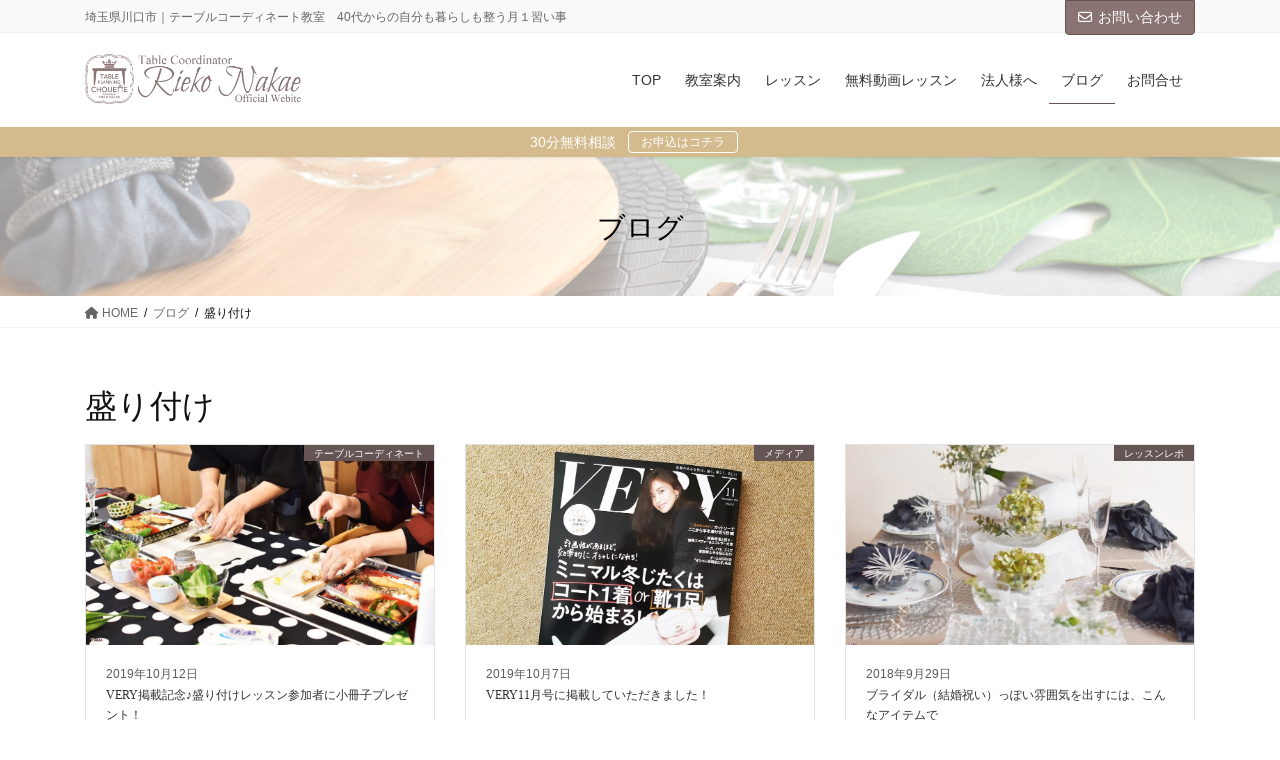

--- FILE ---
content_type: text/html; charset=UTF-8
request_url: https://nakaerieko.com/archives/tag/%E7%9B%9B%E3%82%8A%E4%BB%98%E3%81%91
body_size: 19983
content:
<!DOCTYPE html>
<html dir="ltr" lang="ja" prefix="og: https://ogp.me/ns#">
<head>
<meta charset="utf-8">
<meta http-equiv="X-UA-Compatible" content="IE=edge">
<meta name="viewport" content="width=device-width, initial-scale=1">

<title>盛り付け | テーブルコーディネーター 中江利会子</title>
	<style>img:is([sizes="auto" i], [sizes^="auto," i]) { contain-intrinsic-size: 3000px 1500px }</style>
	
		<!-- All in One SEO 4.9.3 - aioseo.com -->
	<meta name="robots" content="max-image-preview:large" />
	<meta name="google-site-verification" content="TE3DCrh1dLobMmeXROUcoenH3kk5nxbMZhzme8nqH08" />
	<link rel="canonical" href="https://nakaerieko.com/archives/tag/%e7%9b%9b%e3%82%8a%e4%bb%98%e3%81%91" />
	<meta name="generator" content="All in One SEO (AIOSEO) 4.9.3" />
		<script type="application/ld+json" class="aioseo-schema">
			{"@context":"https:\/\/schema.org","@graph":[{"@type":"BreadcrumbList","@id":"https:\/\/nakaerieko.com\/archives\/tag\/%E7%9B%9B%E3%82%8A%E4%BB%98%E3%81%91#breadcrumblist","itemListElement":[{"@type":"ListItem","@id":"https:\/\/nakaerieko.com#listItem","position":1,"name":"\u30db\u30fc\u30e0","item":"https:\/\/nakaerieko.com","nextItem":{"@type":"ListItem","@id":"https:\/\/nakaerieko.com\/archives\/tag\/%e7%9b%9b%e3%82%8a%e4%bb%98%e3%81%91#listItem","name":"\u76db\u308a\u4ed8\u3051"}},{"@type":"ListItem","@id":"https:\/\/nakaerieko.com\/archives\/tag\/%e7%9b%9b%e3%82%8a%e4%bb%98%e3%81%91#listItem","position":2,"name":"\u76db\u308a\u4ed8\u3051","previousItem":{"@type":"ListItem","@id":"https:\/\/nakaerieko.com#listItem","name":"\u30db\u30fc\u30e0"}}]},{"@type":"CollectionPage","@id":"https:\/\/nakaerieko.com\/archives\/tag\/%E7%9B%9B%E3%82%8A%E4%BB%98%E3%81%91#collectionpage","url":"https:\/\/nakaerieko.com\/archives\/tag\/%E7%9B%9B%E3%82%8A%E4%BB%98%E3%81%91","name":"\u76db\u308a\u4ed8\u3051 | \u30c6\u30fc\u30d6\u30eb\u30b3\u30fc\u30c7\u30a3\u30cd\u30fc\u30bf\u30fc \u4e2d\u6c5f\u5229\u4f1a\u5b50","inLanguage":"ja","isPartOf":{"@id":"https:\/\/nakaerieko.com\/#website"},"breadcrumb":{"@id":"https:\/\/nakaerieko.com\/archives\/tag\/%E7%9B%9B%E3%82%8A%E4%BB%98%E3%81%91#breadcrumblist"}},{"@type":"Organization","@id":"https:\/\/nakaerieko.com\/#organization","name":"\u30c6\u30fc\u30d6\u30eb\u30b3\u30fc\u30c7\u30a3\u30cd\u30fc\u30bf\u30fc\u3000\u4e2d\u6c5f\u5229\u4f1a\u5b50","description":"\u57fc\u7389\u770c\u5ddd\u53e3\u5e02\uff5c\u30c6\u30fc\u30d6\u30eb\u30b3\u30fc\u30c7\u30a3\u30cd\u30fc\u30c8\u6559\u5ba4\u300040\u4ee3\u304b\u3089\u306e\u81ea\u5206\u3082\u66ae\u3089\u3057\u3082\u6574\u3046\u6708\uff11\u7fd2\u3044\u4e8b","url":"https:\/\/nakaerieko.com\/","sameAs":["https:\/\/www.facebook.com\/tpc.tablestyle","https:\/\/www.instagram.com\/nakarie_table\/"]},{"@type":"WebSite","@id":"https:\/\/nakaerieko.com\/#website","url":"https:\/\/nakaerieko.com\/","name":"\u30c6\u30fc\u30d6\u30eb\u30b3\u30fc\u30c7\u30a3\u30cd\u30fc\u30bf\u30fc\u3000\u4e2d\u6c5f\u5229\u4f1a\u5b50","description":"\u57fc\u7389\u770c\u5ddd\u53e3\u5e02\uff5c\u30c6\u30fc\u30d6\u30eb\u30b3\u30fc\u30c7\u30a3\u30cd\u30fc\u30c8\u6559\u5ba4\u300040\u4ee3\u304b\u3089\u306e\u81ea\u5206\u3082\u66ae\u3089\u3057\u3082\u6574\u3046\u6708\uff11\u7fd2\u3044\u4e8b","inLanguage":"ja","publisher":{"@id":"https:\/\/nakaerieko.com\/#organization"}}]}
		</script>
		<!-- All in One SEO -->

<link rel='dns-prefetch' href='//webfonts.xserver.jp' />
<link rel='dns-prefetch' href='//www.google.com' />
<link rel='dns-prefetch' href='//stats.wp.com' />
<link rel='dns-prefetch' href='//maxcdn.bootstrapcdn.com' />
<link rel='preconnect' href='//c0.wp.com' />
<link rel="alternate" type="application/rss+xml" title="テーブルコーディネーター　中江利会子 &raquo; フィード" href="https://nakaerieko.com/feed" />
<link rel="alternate" type="application/rss+xml" title="テーブルコーディネーター　中江利会子 &raquo; コメントフィード" href="https://nakaerieko.com/comments/feed" />
<link rel="alternate" type="application/rss+xml" title="テーブルコーディネーター　中江利会子 &raquo; 盛り付け タグのフィード" href="https://nakaerieko.com/archives/tag/%e7%9b%9b%e3%82%8a%e4%bb%98%e3%81%91/feed" />
<meta name="description" content="盛り付け について テーブルコーディネーター　中江利会子 埼玉県川口市｜テーブルコーディネート教室　40代からの自分も暮らしも整う月１習い事" /><script type="text/javascript">
/* <![CDATA[ */
window._wpemojiSettings = {"baseUrl":"https:\/\/s.w.org\/images\/core\/emoji\/15.0.3\/72x72\/","ext":".png","svgUrl":"https:\/\/s.w.org\/images\/core\/emoji\/15.0.3\/svg\/","svgExt":".svg","source":{"concatemoji":"https:\/\/nakaerieko.com\/wp-includes\/js\/wp-emoji-release.min.js?ver=6.7.4"}};
/*! This file is auto-generated */
!function(i,n){var o,s,e;function c(e){try{var t={supportTests:e,timestamp:(new Date).valueOf()};sessionStorage.setItem(o,JSON.stringify(t))}catch(e){}}function p(e,t,n){e.clearRect(0,0,e.canvas.width,e.canvas.height),e.fillText(t,0,0);var t=new Uint32Array(e.getImageData(0,0,e.canvas.width,e.canvas.height).data),r=(e.clearRect(0,0,e.canvas.width,e.canvas.height),e.fillText(n,0,0),new Uint32Array(e.getImageData(0,0,e.canvas.width,e.canvas.height).data));return t.every(function(e,t){return e===r[t]})}function u(e,t,n){switch(t){case"flag":return n(e,"\ud83c\udff3\ufe0f\u200d\u26a7\ufe0f","\ud83c\udff3\ufe0f\u200b\u26a7\ufe0f")?!1:!n(e,"\ud83c\uddfa\ud83c\uddf3","\ud83c\uddfa\u200b\ud83c\uddf3")&&!n(e,"\ud83c\udff4\udb40\udc67\udb40\udc62\udb40\udc65\udb40\udc6e\udb40\udc67\udb40\udc7f","\ud83c\udff4\u200b\udb40\udc67\u200b\udb40\udc62\u200b\udb40\udc65\u200b\udb40\udc6e\u200b\udb40\udc67\u200b\udb40\udc7f");case"emoji":return!n(e,"\ud83d\udc26\u200d\u2b1b","\ud83d\udc26\u200b\u2b1b")}return!1}function f(e,t,n){var r="undefined"!=typeof WorkerGlobalScope&&self instanceof WorkerGlobalScope?new OffscreenCanvas(300,150):i.createElement("canvas"),a=r.getContext("2d",{willReadFrequently:!0}),o=(a.textBaseline="top",a.font="600 32px Arial",{});return e.forEach(function(e){o[e]=t(a,e,n)}),o}function t(e){var t=i.createElement("script");t.src=e,t.defer=!0,i.head.appendChild(t)}"undefined"!=typeof Promise&&(o="wpEmojiSettingsSupports",s=["flag","emoji"],n.supports={everything:!0,everythingExceptFlag:!0},e=new Promise(function(e){i.addEventListener("DOMContentLoaded",e,{once:!0})}),new Promise(function(t){var n=function(){try{var e=JSON.parse(sessionStorage.getItem(o));if("object"==typeof e&&"number"==typeof e.timestamp&&(new Date).valueOf()<e.timestamp+604800&&"object"==typeof e.supportTests)return e.supportTests}catch(e){}return null}();if(!n){if("undefined"!=typeof Worker&&"undefined"!=typeof OffscreenCanvas&&"undefined"!=typeof URL&&URL.createObjectURL&&"undefined"!=typeof Blob)try{var e="postMessage("+f.toString()+"("+[JSON.stringify(s),u.toString(),p.toString()].join(",")+"));",r=new Blob([e],{type:"text/javascript"}),a=new Worker(URL.createObjectURL(r),{name:"wpTestEmojiSupports"});return void(a.onmessage=function(e){c(n=e.data),a.terminate(),t(n)})}catch(e){}c(n=f(s,u,p))}t(n)}).then(function(e){for(var t in e)n.supports[t]=e[t],n.supports.everything=n.supports.everything&&n.supports[t],"flag"!==t&&(n.supports.everythingExceptFlag=n.supports.everythingExceptFlag&&n.supports[t]);n.supports.everythingExceptFlag=n.supports.everythingExceptFlag&&!n.supports.flag,n.DOMReady=!1,n.readyCallback=function(){n.DOMReady=!0}}).then(function(){return e}).then(function(){var e;n.supports.everything||(n.readyCallback(),(e=n.source||{}).concatemoji?t(e.concatemoji):e.wpemoji&&e.twemoji&&(t(e.twemoji),t(e.wpemoji)))}))}((window,document),window._wpemojiSettings);
/* ]]> */
</script>
<link rel='stylesheet' id='sbi_styles-css' href='https://nakaerieko.com/wp-content/plugins/instagram-feed/css/sbi-styles.min.css?ver=6.10.0' type='text/css' media='all' />
<link rel='stylesheet' id='vkExUnit_common_style-css' href='https://nakaerieko.com/wp-content/plugins/vk-all-in-one-expansion-unit/assets/css/vkExUnit_style.css?ver=9.113.0.1' type='text/css' media='all' />
<style id='vkExUnit_common_style-inline-css' type='text/css'>
:root {--ver_page_top_button_url:url(https://nakaerieko.com/wp-content/plugins/vk-all-in-one-expansion-unit/assets/images/to-top-btn-icon.svg);}@font-face {font-weight: normal;font-style: normal;font-family: "vk_sns";src: url("https://nakaerieko.com/wp-content/plugins/vk-all-in-one-expansion-unit/inc/sns/icons/fonts/vk_sns.eot?-bq20cj");src: url("https://nakaerieko.com/wp-content/plugins/vk-all-in-one-expansion-unit/inc/sns/icons/fonts/vk_sns.eot?#iefix-bq20cj") format("embedded-opentype"),url("https://nakaerieko.com/wp-content/plugins/vk-all-in-one-expansion-unit/inc/sns/icons/fonts/vk_sns.woff?-bq20cj") format("woff"),url("https://nakaerieko.com/wp-content/plugins/vk-all-in-one-expansion-unit/inc/sns/icons/fonts/vk_sns.ttf?-bq20cj") format("truetype"),url("https://nakaerieko.com/wp-content/plugins/vk-all-in-one-expansion-unit/inc/sns/icons/fonts/vk_sns.svg?-bq20cj#vk_sns") format("svg");}
.veu_promotion-alert__content--text {border: 1px solid rgba(0,0,0,0.125);padding: 0.5em 1em;border-radius: var(--vk-size-radius);margin-bottom: var(--vk-margin-block-bottom);font-size: 0.875rem;}/* Alert Content部分に段落タグを入れた場合に最後の段落の余白を0にする */.veu_promotion-alert__content--text p:last-of-type{margin-bottom:0;margin-top: 0;}
</style>
<style id='wp-emoji-styles-inline-css' type='text/css'>

	img.wp-smiley, img.emoji {
		display: inline !important;
		border: none !important;
		box-shadow: none !important;
		height: 1em !important;
		width: 1em !important;
		margin: 0 0.07em !important;
		vertical-align: -0.1em !important;
		background: none !important;
		padding: 0 !important;
	}
</style>
<link rel='stylesheet' id='wp-block-library-css' href='https://c0.wp.com/c/6.7.4/wp-includes/css/dist/block-library/style.min.css' type='text/css' media='all' />
<style id='wp-block-library-inline-css' type='text/css'>
.vk-cols--reverse{flex-direction:row-reverse}.vk-cols--hasbtn{margin-bottom:0}.vk-cols--hasbtn>.row>.vk_gridColumn_item,.vk-cols--hasbtn>.wp-block-column{position:relative;padding-bottom:3em}.vk-cols--hasbtn>.row>.vk_gridColumn_item>.wp-block-buttons,.vk-cols--hasbtn>.row>.vk_gridColumn_item>.vk_button,.vk-cols--hasbtn>.wp-block-column>.wp-block-buttons,.vk-cols--hasbtn>.wp-block-column>.vk_button{position:absolute;bottom:0;width:100%}.vk-cols--fit.wp-block-columns{gap:0}.vk-cols--fit.wp-block-columns,.vk-cols--fit.wp-block-columns:not(.is-not-stacked-on-mobile){margin-top:0;margin-bottom:0;justify-content:space-between}.vk-cols--fit.wp-block-columns>.wp-block-column *:last-child,.vk-cols--fit.wp-block-columns:not(.is-not-stacked-on-mobile)>.wp-block-column *:last-child{margin-bottom:0}.vk-cols--fit.wp-block-columns>.wp-block-column>.wp-block-cover,.vk-cols--fit.wp-block-columns:not(.is-not-stacked-on-mobile)>.wp-block-column>.wp-block-cover{margin-top:0}.vk-cols--fit.wp-block-columns.has-background,.vk-cols--fit.wp-block-columns:not(.is-not-stacked-on-mobile).has-background{padding:0}@media(max-width: 599px){.vk-cols--fit.wp-block-columns:not(.has-background)>.wp-block-column:not(.has-background),.vk-cols--fit.wp-block-columns:not(.is-not-stacked-on-mobile):not(.has-background)>.wp-block-column:not(.has-background){padding-left:0 !important;padding-right:0 !important}}@media(min-width: 782px){.vk-cols--fit.wp-block-columns .block-editor-block-list__block.wp-block-column:not(:first-child),.vk-cols--fit.wp-block-columns>.wp-block-column:not(:first-child),.vk-cols--fit.wp-block-columns:not(.is-not-stacked-on-mobile) .block-editor-block-list__block.wp-block-column:not(:first-child),.vk-cols--fit.wp-block-columns:not(.is-not-stacked-on-mobile)>.wp-block-column:not(:first-child){margin-left:0}}@media(min-width: 600px)and (max-width: 781px){.vk-cols--fit.wp-block-columns .wp-block-column:nth-child(2n),.vk-cols--fit.wp-block-columns:not(.is-not-stacked-on-mobile) .wp-block-column:nth-child(2n){margin-left:0}.vk-cols--fit.wp-block-columns .wp-block-column:not(:only-child),.vk-cols--fit.wp-block-columns:not(.is-not-stacked-on-mobile) .wp-block-column:not(:only-child){flex-basis:50% !important}}.vk-cols--fit--gap1.wp-block-columns{gap:1px}@media(min-width: 600px)and (max-width: 781px){.vk-cols--fit--gap1.wp-block-columns .wp-block-column:not(:only-child){flex-basis:calc(50% - 1px) !important}}.vk-cols--fit.vk-cols--grid>.block-editor-block-list__block,.vk-cols--fit.vk-cols--grid>.wp-block-column,.vk-cols--fit.vk-cols--grid:not(.is-not-stacked-on-mobile)>.block-editor-block-list__block,.vk-cols--fit.vk-cols--grid:not(.is-not-stacked-on-mobile)>.wp-block-column{flex-basis:50%;box-sizing:border-box}@media(max-width: 599px){.vk-cols--fit.vk-cols--grid.vk-cols--grid--alignfull>.wp-block-column:nth-child(2)>.wp-block-cover,.vk-cols--fit.vk-cols--grid.vk-cols--grid--alignfull>.wp-block-column:nth-child(2)>.vk_outer,.vk-cols--fit.vk-cols--grid:not(.is-not-stacked-on-mobile).vk-cols--grid--alignfull>.wp-block-column:nth-child(2)>.wp-block-cover,.vk-cols--fit.vk-cols--grid:not(.is-not-stacked-on-mobile).vk-cols--grid--alignfull>.wp-block-column:nth-child(2)>.vk_outer{width:100vw;margin-right:calc((100% - 100vw)/2);margin-left:calc((100% - 100vw)/2)}}@media(min-width: 600px){.vk-cols--fit.vk-cols--grid.vk-cols--grid--alignfull>.wp-block-column:nth-child(2)>.wp-block-cover,.vk-cols--fit.vk-cols--grid.vk-cols--grid--alignfull>.wp-block-column:nth-child(2)>.vk_outer,.vk-cols--fit.vk-cols--grid:not(.is-not-stacked-on-mobile).vk-cols--grid--alignfull>.wp-block-column:nth-child(2)>.wp-block-cover,.vk-cols--fit.vk-cols--grid:not(.is-not-stacked-on-mobile).vk-cols--grid--alignfull>.wp-block-column:nth-child(2)>.vk_outer{margin-right:calc(100% - 50vw);width:50vw}}@media(min-width: 600px){.vk-cols--fit.vk-cols--grid.vk-cols--grid--alignfull.vk-cols--reverse>.wp-block-column,.vk-cols--fit.vk-cols--grid:not(.is-not-stacked-on-mobile).vk-cols--grid--alignfull.vk-cols--reverse>.wp-block-column{margin-left:0;margin-right:0}.vk-cols--fit.vk-cols--grid.vk-cols--grid--alignfull.vk-cols--reverse>.wp-block-column:nth-child(2)>.wp-block-cover,.vk-cols--fit.vk-cols--grid.vk-cols--grid--alignfull.vk-cols--reverse>.wp-block-column:nth-child(2)>.vk_outer,.vk-cols--fit.vk-cols--grid:not(.is-not-stacked-on-mobile).vk-cols--grid--alignfull.vk-cols--reverse>.wp-block-column:nth-child(2)>.wp-block-cover,.vk-cols--fit.vk-cols--grid:not(.is-not-stacked-on-mobile).vk-cols--grid--alignfull.vk-cols--reverse>.wp-block-column:nth-child(2)>.vk_outer{margin-left:calc(100% - 50vw)}}.vk-cols--menu h2,.vk-cols--menu h3,.vk-cols--menu h4,.vk-cols--menu h5{margin-bottom:.2em;text-shadow:#000 0 0 10px}.vk-cols--menu h2:first-child,.vk-cols--menu h3:first-child,.vk-cols--menu h4:first-child,.vk-cols--menu h5:first-child{margin-top:0}.vk-cols--menu p{margin-bottom:1rem;text-shadow:#000 0 0 10px}.vk-cols--menu .wp-block-cover__inner-container:last-child{margin-bottom:0}.vk-cols--fitbnrs .wp-block-column .wp-block-cover:hover img{filter:unset}.vk-cols--fitbnrs .wp-block-column .wp-block-cover:hover{background-color:unset}.vk-cols--fitbnrs .wp-block-column .wp-block-cover:hover .wp-block-cover__image-background{filter:unset !important}.vk-cols--fitbnrs .wp-block-cover .wp-block-cover__inner-container{position:absolute;height:100%;width:100%}.vk-cols--fitbnrs .vk_button{height:100%;margin:0}.vk-cols--fitbnrs .vk_button .vk_button_btn,.vk-cols--fitbnrs .vk_button .btn{height:100%;width:100%;border:none;box-shadow:none;background-color:unset !important;transition:unset}.vk-cols--fitbnrs .vk_button .vk_button_btn:hover,.vk-cols--fitbnrs .vk_button .btn:hover{transition:unset}.vk-cols--fitbnrs .vk_button .vk_button_btn:after,.vk-cols--fitbnrs .vk_button .btn:after{border:none}.vk-cols--fitbnrs .vk_button .vk_button_link_txt{width:100%;position:absolute;top:50%;left:50%;transform:translateY(-50%) translateX(-50%);font-size:2rem;text-shadow:#000 0 0 10px}.vk-cols--fitbnrs .vk_button .vk_button_link_subCaption{width:100%;position:absolute;top:calc(50% + 2.2em);left:50%;transform:translateY(-50%) translateX(-50%);text-shadow:#000 0 0 10px}@media(min-width: 992px){.vk-cols--media.wp-block-columns{gap:3rem}}.vk-fit-map figure{margin-bottom:0}.vk-fit-map iframe{position:relative;margin-bottom:0;display:block;max-height:400px;width:100vw}.vk-fit-map:is(.alignfull,.alignwide) div{max-width:100%}.vk-table--th--width25 :where(tr>*:first-child){width:25%}.vk-table--th--width30 :where(tr>*:first-child){width:30%}.vk-table--th--width35 :where(tr>*:first-child){width:35%}.vk-table--th--width40 :where(tr>*:first-child){width:40%}.vk-table--th--bg-bright :where(tr>*:first-child){background-color:var(--wp--preset--color--bg-secondary, rgba(0, 0, 0, 0.05))}@media(max-width: 599px){.vk-table--mobile-block :is(th,td){width:100%;display:block}.vk-table--mobile-block.wp-block-table table :is(th,td){border-top:none}}.vk-table--width--th25 :where(tr>*:first-child){width:25%}.vk-table--width--th30 :where(tr>*:first-child){width:30%}.vk-table--width--th35 :where(tr>*:first-child){width:35%}.vk-table--width--th40 :where(tr>*:first-child){width:40%}.no-margin{margin:0}@media(max-width: 599px){.wp-block-image.vk-aligncenter--mobile>.alignright{float:none;margin-left:auto;margin-right:auto}.vk-no-padding-horizontal--mobile{padding-left:0 !important;padding-right:0 !important}}
/* VK Color Palettes */
</style>
<link rel='stylesheet' id='aioseo/css/src/vue/standalone/blocks/table-of-contents/global.scss-css' href='https://nakaerieko.com/wp-content/plugins/all-in-one-seo-pack/dist/Lite/assets/css/table-of-contents/global.e90f6d47.css?ver=4.9.3' type='text/css' media='all' />
<link rel='stylesheet' id='mediaelement-css' href='https://c0.wp.com/c/6.7.4/wp-includes/js/mediaelement/mediaelementplayer-legacy.min.css' type='text/css' media='all' />
<link rel='stylesheet' id='wp-mediaelement-css' href='https://c0.wp.com/c/6.7.4/wp-includes/js/mediaelement/wp-mediaelement.min.css' type='text/css' media='all' />
<style id='jetpack-sharing-buttons-style-inline-css' type='text/css'>
.jetpack-sharing-buttons__services-list{display:flex;flex-direction:row;flex-wrap:wrap;gap:0;list-style-type:none;margin:5px;padding:0}.jetpack-sharing-buttons__services-list.has-small-icon-size{font-size:12px}.jetpack-sharing-buttons__services-list.has-normal-icon-size{font-size:16px}.jetpack-sharing-buttons__services-list.has-large-icon-size{font-size:24px}.jetpack-sharing-buttons__services-list.has-huge-icon-size{font-size:36px}@media print{.jetpack-sharing-buttons__services-list{display:none!important}}.editor-styles-wrapper .wp-block-jetpack-sharing-buttons{gap:0;padding-inline-start:0}ul.jetpack-sharing-buttons__services-list.has-background{padding:1.25em 2.375em}
</style>
<style id='classic-theme-styles-inline-css' type='text/css'>
/*! This file is auto-generated */
.wp-block-button__link{color:#fff;background-color:#32373c;border-radius:9999px;box-shadow:none;text-decoration:none;padding:calc(.667em + 2px) calc(1.333em + 2px);font-size:1.125em}.wp-block-file__button{background:#32373c;color:#fff;text-decoration:none}
</style>
<style id='global-styles-inline-css' type='text/css'>
:root{--wp--preset--aspect-ratio--square: 1;--wp--preset--aspect-ratio--4-3: 4/3;--wp--preset--aspect-ratio--3-4: 3/4;--wp--preset--aspect-ratio--3-2: 3/2;--wp--preset--aspect-ratio--2-3: 2/3;--wp--preset--aspect-ratio--16-9: 16/9;--wp--preset--aspect-ratio--9-16: 9/16;--wp--preset--color--black: #000000;--wp--preset--color--cyan-bluish-gray: #abb8c3;--wp--preset--color--white: #ffffff;--wp--preset--color--pale-pink: #f78da7;--wp--preset--color--vivid-red: #cf2e2e;--wp--preset--color--luminous-vivid-orange: #ff6900;--wp--preset--color--luminous-vivid-amber: #fcb900;--wp--preset--color--light-green-cyan: #7bdcb5;--wp--preset--color--vivid-green-cyan: #00d084;--wp--preset--color--pale-cyan-blue: #8ed1fc;--wp--preset--color--vivid-cyan-blue: #0693e3;--wp--preset--color--vivid-purple: #9b51e0;--wp--preset--gradient--vivid-cyan-blue-to-vivid-purple: linear-gradient(135deg,rgba(6,147,227,1) 0%,rgb(155,81,224) 100%);--wp--preset--gradient--light-green-cyan-to-vivid-green-cyan: linear-gradient(135deg,rgb(122,220,180) 0%,rgb(0,208,130) 100%);--wp--preset--gradient--luminous-vivid-amber-to-luminous-vivid-orange: linear-gradient(135deg,rgba(252,185,0,1) 0%,rgba(255,105,0,1) 100%);--wp--preset--gradient--luminous-vivid-orange-to-vivid-red: linear-gradient(135deg,rgba(255,105,0,1) 0%,rgb(207,46,46) 100%);--wp--preset--gradient--very-light-gray-to-cyan-bluish-gray: linear-gradient(135deg,rgb(238,238,238) 0%,rgb(169,184,195) 100%);--wp--preset--gradient--cool-to-warm-spectrum: linear-gradient(135deg,rgb(74,234,220) 0%,rgb(151,120,209) 20%,rgb(207,42,186) 40%,rgb(238,44,130) 60%,rgb(251,105,98) 80%,rgb(254,248,76) 100%);--wp--preset--gradient--blush-light-purple: linear-gradient(135deg,rgb(255,206,236) 0%,rgb(152,150,240) 100%);--wp--preset--gradient--blush-bordeaux: linear-gradient(135deg,rgb(254,205,165) 0%,rgb(254,45,45) 50%,rgb(107,0,62) 100%);--wp--preset--gradient--luminous-dusk: linear-gradient(135deg,rgb(255,203,112) 0%,rgb(199,81,192) 50%,rgb(65,88,208) 100%);--wp--preset--gradient--pale-ocean: linear-gradient(135deg,rgb(255,245,203) 0%,rgb(182,227,212) 50%,rgb(51,167,181) 100%);--wp--preset--gradient--electric-grass: linear-gradient(135deg,rgb(202,248,128) 0%,rgb(113,206,126) 100%);--wp--preset--gradient--midnight: linear-gradient(135deg,rgb(2,3,129) 0%,rgb(40,116,252) 100%);--wp--preset--font-size--small: 13px;--wp--preset--font-size--medium: 20px;--wp--preset--font-size--large: 36px;--wp--preset--font-size--x-large: 42px;--wp--preset--spacing--20: 0.44rem;--wp--preset--spacing--30: 0.67rem;--wp--preset--spacing--40: 1rem;--wp--preset--spacing--50: 1.5rem;--wp--preset--spacing--60: 2.25rem;--wp--preset--spacing--70: 3.38rem;--wp--preset--spacing--80: 5.06rem;--wp--preset--shadow--natural: 6px 6px 9px rgba(0, 0, 0, 0.2);--wp--preset--shadow--deep: 12px 12px 50px rgba(0, 0, 0, 0.4);--wp--preset--shadow--sharp: 6px 6px 0px rgba(0, 0, 0, 0.2);--wp--preset--shadow--outlined: 6px 6px 0px -3px rgba(255, 255, 255, 1), 6px 6px rgba(0, 0, 0, 1);--wp--preset--shadow--crisp: 6px 6px 0px rgba(0, 0, 0, 1);}:where(.is-layout-flex){gap: 0.5em;}:where(.is-layout-grid){gap: 0.5em;}body .is-layout-flex{display: flex;}.is-layout-flex{flex-wrap: wrap;align-items: center;}.is-layout-flex > :is(*, div){margin: 0;}body .is-layout-grid{display: grid;}.is-layout-grid > :is(*, div){margin: 0;}:where(.wp-block-columns.is-layout-flex){gap: 2em;}:where(.wp-block-columns.is-layout-grid){gap: 2em;}:where(.wp-block-post-template.is-layout-flex){gap: 1.25em;}:where(.wp-block-post-template.is-layout-grid){gap: 1.25em;}.has-black-color{color: var(--wp--preset--color--black) !important;}.has-cyan-bluish-gray-color{color: var(--wp--preset--color--cyan-bluish-gray) !important;}.has-white-color{color: var(--wp--preset--color--white) !important;}.has-pale-pink-color{color: var(--wp--preset--color--pale-pink) !important;}.has-vivid-red-color{color: var(--wp--preset--color--vivid-red) !important;}.has-luminous-vivid-orange-color{color: var(--wp--preset--color--luminous-vivid-orange) !important;}.has-luminous-vivid-amber-color{color: var(--wp--preset--color--luminous-vivid-amber) !important;}.has-light-green-cyan-color{color: var(--wp--preset--color--light-green-cyan) !important;}.has-vivid-green-cyan-color{color: var(--wp--preset--color--vivid-green-cyan) !important;}.has-pale-cyan-blue-color{color: var(--wp--preset--color--pale-cyan-blue) !important;}.has-vivid-cyan-blue-color{color: var(--wp--preset--color--vivid-cyan-blue) !important;}.has-vivid-purple-color{color: var(--wp--preset--color--vivid-purple) !important;}.has-black-background-color{background-color: var(--wp--preset--color--black) !important;}.has-cyan-bluish-gray-background-color{background-color: var(--wp--preset--color--cyan-bluish-gray) !important;}.has-white-background-color{background-color: var(--wp--preset--color--white) !important;}.has-pale-pink-background-color{background-color: var(--wp--preset--color--pale-pink) !important;}.has-vivid-red-background-color{background-color: var(--wp--preset--color--vivid-red) !important;}.has-luminous-vivid-orange-background-color{background-color: var(--wp--preset--color--luminous-vivid-orange) !important;}.has-luminous-vivid-amber-background-color{background-color: var(--wp--preset--color--luminous-vivid-amber) !important;}.has-light-green-cyan-background-color{background-color: var(--wp--preset--color--light-green-cyan) !important;}.has-vivid-green-cyan-background-color{background-color: var(--wp--preset--color--vivid-green-cyan) !important;}.has-pale-cyan-blue-background-color{background-color: var(--wp--preset--color--pale-cyan-blue) !important;}.has-vivid-cyan-blue-background-color{background-color: var(--wp--preset--color--vivid-cyan-blue) !important;}.has-vivid-purple-background-color{background-color: var(--wp--preset--color--vivid-purple) !important;}.has-black-border-color{border-color: var(--wp--preset--color--black) !important;}.has-cyan-bluish-gray-border-color{border-color: var(--wp--preset--color--cyan-bluish-gray) !important;}.has-white-border-color{border-color: var(--wp--preset--color--white) !important;}.has-pale-pink-border-color{border-color: var(--wp--preset--color--pale-pink) !important;}.has-vivid-red-border-color{border-color: var(--wp--preset--color--vivid-red) !important;}.has-luminous-vivid-orange-border-color{border-color: var(--wp--preset--color--luminous-vivid-orange) !important;}.has-luminous-vivid-amber-border-color{border-color: var(--wp--preset--color--luminous-vivid-amber) !important;}.has-light-green-cyan-border-color{border-color: var(--wp--preset--color--light-green-cyan) !important;}.has-vivid-green-cyan-border-color{border-color: var(--wp--preset--color--vivid-green-cyan) !important;}.has-pale-cyan-blue-border-color{border-color: var(--wp--preset--color--pale-cyan-blue) !important;}.has-vivid-cyan-blue-border-color{border-color: var(--wp--preset--color--vivid-cyan-blue) !important;}.has-vivid-purple-border-color{border-color: var(--wp--preset--color--vivid-purple) !important;}.has-vivid-cyan-blue-to-vivid-purple-gradient-background{background: var(--wp--preset--gradient--vivid-cyan-blue-to-vivid-purple) !important;}.has-light-green-cyan-to-vivid-green-cyan-gradient-background{background: var(--wp--preset--gradient--light-green-cyan-to-vivid-green-cyan) !important;}.has-luminous-vivid-amber-to-luminous-vivid-orange-gradient-background{background: var(--wp--preset--gradient--luminous-vivid-amber-to-luminous-vivid-orange) !important;}.has-luminous-vivid-orange-to-vivid-red-gradient-background{background: var(--wp--preset--gradient--luminous-vivid-orange-to-vivid-red) !important;}.has-very-light-gray-to-cyan-bluish-gray-gradient-background{background: var(--wp--preset--gradient--very-light-gray-to-cyan-bluish-gray) !important;}.has-cool-to-warm-spectrum-gradient-background{background: var(--wp--preset--gradient--cool-to-warm-spectrum) !important;}.has-blush-light-purple-gradient-background{background: var(--wp--preset--gradient--blush-light-purple) !important;}.has-blush-bordeaux-gradient-background{background: var(--wp--preset--gradient--blush-bordeaux) !important;}.has-luminous-dusk-gradient-background{background: var(--wp--preset--gradient--luminous-dusk) !important;}.has-pale-ocean-gradient-background{background: var(--wp--preset--gradient--pale-ocean) !important;}.has-electric-grass-gradient-background{background: var(--wp--preset--gradient--electric-grass) !important;}.has-midnight-gradient-background{background: var(--wp--preset--gradient--midnight) !important;}.has-small-font-size{font-size: var(--wp--preset--font-size--small) !important;}.has-medium-font-size{font-size: var(--wp--preset--font-size--medium) !important;}.has-large-font-size{font-size: var(--wp--preset--font-size--large) !important;}.has-x-large-font-size{font-size: var(--wp--preset--font-size--x-large) !important;}
:where(.wp-block-post-template.is-layout-flex){gap: 1.25em;}:where(.wp-block-post-template.is-layout-grid){gap: 1.25em;}
:where(.wp-block-columns.is-layout-flex){gap: 2em;}:where(.wp-block-columns.is-layout-grid){gap: 2em;}
:root :where(.wp-block-pullquote){font-size: 1.5em;line-height: 1.6;}
</style>
<link rel='stylesheet' id='contact-form-7-css' href='https://nakaerieko.com/wp-content/plugins/contact-form-7/includes/css/styles.css?ver=6.1.4' type='text/css' media='all' />
<link rel='stylesheet' id='pz-linkcard-css-css' href='//nakaerieko.com/wp-content/uploads/pz-linkcard/style/style.min.css?ver=2.5.6.5.3' type='text/css' media='all' />
<link rel='stylesheet' id='dashicons-css' href='https://c0.wp.com/c/6.7.4/wp-includes/css/dashicons.min.css' type='text/css' media='all' />
<link rel='stylesheet' id='to-top-css' href='https://nakaerieko.com/wp-content/plugins/to-top/public/css/to-top-public.css?ver=2.5.5' type='text/css' media='all' />
<link rel='stylesheet' id='wp-show-posts-css' href='https://nakaerieko.com/wp-content/plugins/wp-show-posts/css/wp-show-posts-min.css?ver=1.1.6' type='text/css' media='all' />
<link rel='stylesheet' id='cff-css' href='https://nakaerieko.com/wp-content/plugins/custom-facebook-feed/assets/css/cff-style.min.css?ver=4.3.4' type='text/css' media='all' />
<link rel='stylesheet' id='sb-font-awesome-css' href='https://maxcdn.bootstrapcdn.com/font-awesome/4.7.0/css/font-awesome.min.css?ver=6.7.4' type='text/css' media='all' />
<link rel='stylesheet' id='thickbox-css' href='https://c0.wp.com/c/6.7.4/wp-includes/js/thickbox/thickbox.css' type='text/css' media='all' />
<link rel='stylesheet' id='formzu_plugin_client-css' href='https://nakaerieko.com/wp-content/plugins/formzu-wp/css/formzu_plugin_client.css?ver=1759043258' type='text/css' media='all' />
<link rel='stylesheet' id='vk-swiper-style-css' href='https://nakaerieko.com/wp-content/plugins/vk-blocks-pro/vendor/vektor-inc/vk-swiper/src/assets/css/swiper-bundle.min.css?ver=11.0.2' type='text/css' media='all' />
<link rel='stylesheet' id='bootstrap-4-style-css' href='https://nakaerieko.com/wp-content/themes/lightning-pro/library/bootstrap-4/css/bootstrap.min.css?ver=4.5.0' type='text/css' media='all' />
<link rel='stylesheet' id='lightning-common-style-css' href='https://nakaerieko.com/wp-content/themes/lightning-pro/assets/css/common.css?ver=8.23.14' type='text/css' media='all' />
<style id='lightning-common-style-inline-css' type='text/css'>
/* vk-mobile-nav */:root {--vk-mobile-nav-menu-btn-bg-src: url("https://nakaerieko.com/wp-content/themes/lightning-pro/inc/vk-mobile-nav/package/images/vk-menu-btn-black.svg");--vk-mobile-nav-menu-btn-close-bg-src: url("https://nakaerieko.com/wp-content/themes/lightning-pro/inc/vk-mobile-nav/package/images/vk-menu-close-black.svg");--vk-menu-acc-icon-open-black-bg-src: url("https://nakaerieko.com/wp-content/themes/lightning-pro/inc/vk-mobile-nav/package/images/vk-menu-acc-icon-open-black.svg");--vk-menu-acc-icon-open-white-bg-src: url("https://nakaerieko.com/wp-content/themes/lightning-pro/inc/vk-mobile-nav/package/images/vk-menu-acc-icon-open-white.svg");--vk-menu-acc-icon-close-black-bg-src: url("https://nakaerieko.com/wp-content/themes/lightning-pro/inc/vk-mobile-nav/package/images/vk-menu-close-black.svg");--vk-menu-acc-icon-close-white-bg-src: url("https://nakaerieko.com/wp-content/themes/lightning-pro/inc/vk-mobile-nav/package/images/vk-menu-close-white.svg");}
</style>
<link rel='stylesheet' id='lightning-design-style-css' href='https://nakaerieko.com/wp-content/themes/lightning-pro/design-skin/origin2/css/style.css?ver=8.23.14' type='text/css' media='all' />
<style id='lightning-design-style-inline-css' type='text/css'>
:root {--color-key:#897473;--wp--preset--color--vk-color-primary:#897473;--color-key-dark:#645554;}
/* ltg common custom */:root {--vk-menu-acc-btn-border-color:#333;--vk-color-primary:#897473;--color-key:#897473;--wp--preset--color--vk-color-primary:#897473;--color-key-dark:#645554;}.bbp-submit-wrapper .button.submit { background-color:#645554 ; }.bbp-submit-wrapper .button.submit:hover { background-color:#897473 ; }.veu_color_txt_key { color:#645554 ; }.veu_color_bg_key { background-color:#645554 ; }.veu_color_border_key { border-color:#645554 ; }.btn-default { border-color:#897473;color:#897473;}.btn-default:focus,.btn-default:hover { border-color:#897473;background-color: #897473; }.wp-block-search__button,.btn-primary { background-color:#897473;border-color:#645554; }.wp-block-search__button:focus,.wp-block-search__button:hover,.btn-primary:not(:disabled):not(.disabled):active,.btn-primary:focus,.btn-primary:hover { background-color:#645554;border-color:#897473; }.btn-outline-primary { color : #897473 ; border-color:#897473; }.btn-outline-primary:not(:disabled):not(.disabled):active,.btn-outline-primary:focus,.btn-outline-primary:hover { color : #fff; background-color:#897473;border-color:#645554; }a { color:#1e73be; }
/* Pro Title Design */ h2,.mainSection .cart_totals h2,h2.mainSection-title { background-color:unset;position: relative;border:none;padding:unset;margin-left: auto;margin-right: auto;border-radius:unset;outline: unset;outline-offset: unset;box-shadow: unset;content:none;overflow: unset;text-align:left;}h2 a,.mainSection .cart_totals h2 a,h2.mainSection-title a { color:#333;}h2::before,.mainSection .cart_totals h2::before,h2.mainSection-title::before { background-color:unset;position: relative;border:none;padding:unset;margin-left: auto;margin-right: auto;border-radius:unset;outline: unset;outline-offset: unset;box-shadow: unset;content:none;overflow: unset;}h2::after,.mainSection .cart_totals h2::after,h2.mainSection-title::after { background-color:unset;position: relative;border:none;padding:unset;margin-left: auto;margin-right: auto;border-radius:unset;outline: unset;outline-offset: unset;box-shadow: unset;content:none;overflow: unset;}.siteContent .subSection-title,.siteContent .widget .subSection-title { background-color:unset;position: relative;border:none;padding:unset;margin-left: auto;margin-right: auto;border-radius:unset;outline: unset;outline-offset: unset;box-shadow: unset;content:none;overflow: unset;color:#333;padding: 0.6em 0 0.5em;margin-bottom:1.2em;border-bottom: 1px solid #ccc;background-color:transparent;text-align:left;}.siteContent .subSection-title a,.siteContent .widget .subSection-title a { color:#333;}.siteContent .subSection-title::before,.siteContent .widget .subSection-title::before { background-color:unset;position: relative;border:none;padding:unset;margin-left: auto;margin-right: auto;border-radius:unset;outline: unset;outline-offset: unset;box-shadow: unset;content:none;overflow: unset;}.siteContent .subSection-title::after,.siteContent .widget .subSection-title::after { background-color:unset;position: relative;border:none;padding:unset;margin-left: auto;margin-right: auto;border-radius:unset;outline: unset;outline-offset: unset;box-shadow: unset;content:none;overflow: unset;content: "";line-height: 0;display: block;overflow: hidden;position: absolute;left:0;bottom: -1px;width: 30%;border-bottom: 1px solid #897473;margin-left: 0;height:inherit;}.siteFooter .subSection-title { background-color:unset;position: relative;border:none;padding:unset;margin-left: auto;margin-right: auto;border-radius:unset;outline: unset;outline-offset: unset;box-shadow: unset;content:none;overflow: unset;text-align:left;}.siteFooter .subSection-title a { color:#333;}.siteFooter .subSection-title::before { background-color:unset;position: relative;border:none;padding:unset;margin-left: auto;margin-right: auto;border-radius:unset;outline: unset;outline-offset: unset;box-shadow: unset;content:none;overflow: unset;}.siteFooter .subSection-title::after { background-color:unset;position: relative;border:none;padding:unset;margin-left: auto;margin-right: auto;border-radius:unset;outline: unset;outline-offset: unset;box-shadow: unset;content:none;overflow: unset;}h3 { background-color:unset;position: relative;border:none;padding:unset;margin-left: auto;margin-right: auto;border-radius:unset;outline: unset;outline-offset: unset;box-shadow: unset;content:none;overflow: unset;color:#333;padding: 0.6em 0 0.5em;margin-bottom:1.2em;border-bottom: double 3px #897473;}h3 a { color:#333;}h3::before { background-color:unset;position: relative;border:none;padding:unset;margin-left: auto;margin-right: auto;border-radius:unset;outline: unset;outline-offset: unset;box-shadow: unset;content:none;overflow: unset;}h3::after { background-color:unset;position: relative;border:none;padding:unset;margin-left: auto;margin-right: auto;border-radius:unset;outline: unset;outline-offset: unset;box-shadow: unset;content:none;overflow: unset;}h4 { background-color:unset;position: relative;border:none;padding:unset;margin-left: auto;margin-right: auto;border-radius:unset;outline: unset;outline-offset: unset;box-shadow: unset;content:none;overflow: unset;color: #333;background-color: #efefef;padding: 0.6em 0.7em 0.5em;margin-bottom:1.2em;border-radius: 4px;}h4 a { color:#333;}h4::before { background-color:unset;position: relative;border:none;padding:unset;margin-left: auto;margin-right: auto;border-radius:unset;outline: unset;outline-offset: unset;box-shadow: unset;content:none;overflow: unset;}h4::after { background-color:unset;position: relative;border:none;padding:unset;margin-left: auto;margin-right: auto;border-radius:unset;outline: unset;outline-offset: unset;box-shadow: unset;content:none;overflow: unset;}h5 { background-color:unset;position: relative;border:none;padding:unset;margin-left: auto;margin-right: auto;border-radius:unset;outline: unset;outline-offset: unset;box-shadow: unset;content:none;overflow: unset;color:#333;padding: 0.6em 0 0.5em;margin-bottom:1.2em;border-bottom: solid 1px #897473;}h5 a { color:#333;}h5::before { background-color:unset;position: relative;border:none;padding:unset;margin-left: auto;margin-right: auto;border-radius:unset;outline: unset;outline-offset: unset;box-shadow: unset;content:none;overflow: unset;}h5::after { background-color:unset;position: relative;border:none;padding:unset;margin-left: auto;margin-right: auto;border-radius:unset;outline: unset;outline-offset: unset;box-shadow: unset;content:none;overflow: unset;}h6 { background-color:unset;position: relative;border:none;padding:unset;margin-left: auto;margin-right: auto;border-radius:unset;outline: unset;outline-offset: unset;box-shadow: unset;content:none;overflow: unset;color:#333;padding: 0;text-align: center;background-color:transparent;margin-bottom: 3em;}h6 a { color:#333;}h6::before { background-color:unset;position: relative;border:none;padding:unset;margin-left: auto;margin-right: auto;border-radius:unset;outline: unset;outline-offset: unset;box-shadow: unset;content:none;overflow: unset;}h6::after { background-color:unset;position: relative;border:none;padding:unset;margin-left: auto;margin-right: auto;border-radius:unset;outline: unset;outline-offset: unset;box-shadow: unset;content:none;overflow: unset;content: "";display: inline-block;position: absolute;left: 50%;margin-left: -19px;bottom: -24px;top: unset;width: 38px;border-top: solid 2px #897473;}
.media .media-body .media-heading a:hover { color:#897473; }@media (min-width: 768px){.gMenu > li:before,.gMenu > li.menu-item-has-children::after { border-bottom-color:#645554 }.gMenu li li { background-color:#645554 }.gMenu li li a:hover { background-color:#897473; }} /* @media (min-width: 768px) */h2,.mainSection-title { border-top-color:#897473; }h3:after,.subSection-title:after { border-bottom-color:#897473; }ul.page-numbers li span.page-numbers.current,.page-link dl .post-page-numbers.current { background-color:#897473; }.pager li > a { border-color:#897473;color:#897473;}.pager li > a:hover { background-color:#897473;color:#fff;}.siteFooter { border-top-color:#897473; }dt { border-left-color:#897473; }:root {--g_nav_main_acc_icon_open_url:url(https://nakaerieko.com/wp-content/themes/lightning-pro/inc/vk-mobile-nav/package/images/vk-menu-acc-icon-open-black.svg);--g_nav_main_acc_icon_close_url: url(https://nakaerieko.com/wp-content/themes/lightning-pro/inc/vk-mobile-nav/package/images/vk-menu-close-black.svg);--g_nav_sub_acc_icon_open_url: url(https://nakaerieko.com/wp-content/themes/lightning-pro/inc/vk-mobile-nav/package/images/vk-menu-acc-icon-open-white.svg);--g_nav_sub_acc_icon_close_url: url(https://nakaerieko.com/wp-content/themes/lightning-pro/inc/vk-mobile-nav/package/images/vk-menu-close-white.svg);}
/* page header */:root{--vk-page-header-url : url(https://nakaerieko.com/wp-content/uploads/2020/01/topimg-h1.jpg);}@media ( max-width:575.98px ){:root{--vk-page-header-url : url(https://nakaerieko.com/wp-content/uploads/2020/01/topimg-h1.jpg);}}.page-header{ position:relative;background: var(--vk-page-header-url, url(https://nakaerieko.com/wp-content/uploads/2020/01/topimg-h1.jpg) ) no-repeat 50% center;background-size: cover;}.page-header h1.page-header_pageTitle,.page-header div.page-header_pageTitle{margin-top:2em;margin-bottom:calc( 2em - 0.1em );}
/* Font switch */.gMenu_name,.vk-mobile-nav .menu,.mobile-fix-nav-menu{ font-family:"游ゴシック Medium","Yu Gothic Medium","游ゴシック体",YuGothic,"ヒラギノ角ゴ ProN W3", Hiragino Kaku Gothic ProN,sans-serif;font-display: swap;}.gMenu_description{ font-family:"游ゴシック Medium","Yu Gothic Medium","游ゴシック体",YuGothic,"ヒラギノ角ゴ ProN W3", Hiragino Kaku Gothic ProN,sans-serif;font-display: swap;}h1,h2,h3,h4,h5,h6,dt,.page-header_pageTitle,.mainSection-title,.subSection-title,.veu_leadTxt,.lead{ font-family:Hiragino Mincho ProN,"游明朝",serif;font-display: swap;}body{ font-family:"游ゴシック Medium","Yu Gothic Medium","游ゴシック体",YuGothic,"ヒラギノ角ゴ ProN W3", Hiragino Kaku Gothic ProN,sans-serif;font-display: swap;}
.vk-campaign-text{background:#d3bb8e;color:#fff;}.vk-campaign-text_btn,.vk-campaign-text_btn:link,.vk-campaign-text_btn:visited,.vk-campaign-text_btn:focus,.vk-campaign-text_btn:active{background:#d3bb8e;color:#ffffff;}a.vk-campaign-text_btn:hover{background:#eab010;color:#fff;}.vk-campaign-text_link,.vk-campaign-text_link:link,.vk-campaign-text_link:hover,.vk-campaign-text_link:visited,.vk-campaign-text_link:active,.vk-campaign-text_link:focus{color:#fff;}
.siteFooter {background-color:#f5f2f1;}
</style>
<link rel='stylesheet' id='veu-cta-css' href='https://nakaerieko.com/wp-content/plugins/vk-all-in-one-expansion-unit/inc/call-to-action/package/assets/css/style.css?ver=9.113.0.1' type='text/css' media='all' />
<link rel='stylesheet' id='vk-blocks-build-css-css' href='https://nakaerieko.com/wp-content/plugins/vk-blocks-pro/build/block-build.css?ver=1.115.2.0' type='text/css' media='all' />
<style id='vk-blocks-build-css-inline-css' type='text/css'>

	:root {
		--vk_image-mask-circle: url(https://nakaerieko.com/wp-content/plugins/vk-blocks-pro/inc/vk-blocks/images/circle.svg);
		--vk_image-mask-wave01: url(https://nakaerieko.com/wp-content/plugins/vk-blocks-pro/inc/vk-blocks/images/wave01.svg);
		--vk_image-mask-wave02: url(https://nakaerieko.com/wp-content/plugins/vk-blocks-pro/inc/vk-blocks/images/wave02.svg);
		--vk_image-mask-wave03: url(https://nakaerieko.com/wp-content/plugins/vk-blocks-pro/inc/vk-blocks/images/wave03.svg);
		--vk_image-mask-wave04: url(https://nakaerieko.com/wp-content/plugins/vk-blocks-pro/inc/vk-blocks/images/wave04.svg);
	}
	

	:root {

		--vk-balloon-border-width:1px;

		--vk-balloon-speech-offset:-12px;
	}
	

	:root {
		--vk_flow-arrow: url(https://nakaerieko.com/wp-content/plugins/vk-blocks-pro/inc/vk-blocks/images/arrow_bottom.svg);
	}
	
</style>
<link rel='stylesheet' id='lightning-theme-style-css' href='https://nakaerieko.com/wp-content/themes/lightning-pro-child-sample/style.css?ver=8.23.14' type='text/css' media='all' />
<link rel='stylesheet' id='vk-font-awesome-css' href='https://nakaerieko.com/wp-content/themes/lightning-pro/vendor/vektor-inc/font-awesome-versions/src/versions/6/css/all.min.css?ver=6.6.0' type='text/css' media='all' />
<link rel='stylesheet' id='vk-mobile-fix-nav-css' href='https://nakaerieko.com/wp-content/themes/lightning-pro/inc/vk-mobile-fix-nav/package/css/vk-mobile-fix-nav.css?ver=0.0.0' type='text/css' media='all' />
<link rel='stylesheet' id='vk-media-posts-style-css' href='https://nakaerieko.com/wp-content/themes/lightning-pro/inc/media-posts/package/css/media-posts.css?ver=1.2' type='text/css' media='all' />
<link rel='stylesheet' id='taxopress-frontend-css-css' href='https://nakaerieko.com/wp-content/plugins/simple-tags/assets/frontend/css/frontend.css?ver=3.43.0' type='text/css' media='all' />
<link rel='stylesheet' id='fancybox-css' href='https://nakaerieko.com/wp-content/plugins/easy-fancybox/fancybox/1.5.4/jquery.fancybox.min.css?ver=6.7.4' type='text/css' media='screen' />
<script type="text/javascript" id="vk-blocks/breadcrumb-script-js-extra">
/* <![CDATA[ */
var vkBreadcrumbSeparator = {"separator":""};
/* ]]> */
</script>
<script type="text/javascript" src="https://nakaerieko.com/wp-content/plugins/vk-blocks-pro/build/vk-breadcrumb.min.js?ver=1.115.2.0" id="vk-blocks/breadcrumb-script-js"></script>
<script type="text/javascript" src="https://c0.wp.com/c/6.7.4/wp-includes/js/jquery/jquery.min.js" id="jquery-core-js"></script>
<script type="text/javascript" src="https://c0.wp.com/c/6.7.4/wp-includes/js/jquery/jquery-migrate.min.js" id="jquery-migrate-js"></script>
<script type="text/javascript" src="//webfonts.xserver.jp/js/xserverv3.js?fadein=0&amp;ver=2.0.9" id="typesquare_std-js"></script>
<script type="text/javascript" src="https://c0.wp.com/c/6.7.4/wp-includes/js/tinymce/tinymce.min.js" id="wp-tinymce-root-js"></script>
<script type="text/javascript" src="https://c0.wp.com/c/6.7.4/wp-includes/js/tinymce/plugins/compat3x/plugin.min.js" id="wp-tinymce-js"></script>
<script type="text/javascript" id="to-top-js-extra">
/* <![CDATA[ */
var to_top_options = {"scroll_offset":"100","icon_opacity":"50","style":"icon","icon_type":"dashicons-arrow-up-alt2","icon_color":"#f2f2f2","icon_bg_color":"#441a00","icon_size":"32","border_radius":"5","image":"https:\/\/nakaerieko.com\/wp-content\/plugins\/to-top\/admin\/images\/default.png","image_width":"65","image_alt":"","location":"bottom-right","margin_x":"20","margin_y":"20","show_on_admin":"0","enable_autohide":"0","autohide_time":"2","enable_hide_small_device":"0","small_device_max_width":"640","reset":"0"};
/* ]]> */
</script>
<script async type="text/javascript" src="https://nakaerieko.com/wp-content/plugins/to-top/public/js/to-top-public.js?ver=2.5.5" id="to-top-js"></script>
<script type="text/javascript" src="https://nakaerieko.com/wp-content/plugins/simple-tags/assets/frontend/js/frontend.js?ver=3.43.0" id="taxopress-frontend-js-js"></script>
<link rel="https://api.w.org/" href="https://nakaerieko.com/wp-json/" /><link rel="alternate" title="JSON" type="application/json" href="https://nakaerieko.com/wp-json/wp/v2/tags/28" /><link rel="EditURI" type="application/rsd+xml" title="RSD" href="https://nakaerieko.com/xmlrpc.php?rsd" />
<meta name="generator" content="WordPress 6.7.4" />
	<style>img#wpstats{display:none}</style>
		<style id="lightning-color-custom-for-plugins" type="text/css">/* ltg theme common */.color_key_bg,.color_key_bg_hover:hover{background-color: #897473;}.color_key_txt,.color_key_txt_hover:hover{color: #897473;}.color_key_border,.color_key_border_hover:hover{border-color: #897473;}.color_key_dark_bg,.color_key_dark_bg_hover:hover{background-color: #645554;}.color_key_dark_txt,.color_key_dark_txt_hover:hover{color: #645554;}.color_key_dark_border,.color_key_dark_border_hover:hover{border-color: #645554;}</style><!-- [ VK All in One Expansion Unit OGP ] -->
<meta property="og:site_name" content="テーブルコーディネーター　中江利会子" />
<meta property="og:url" content="https://nakaerieko.com/archives/3893" />
<meta property="og:title" content="盛り付け | テーブルコーディネーター　中江利会子" />
<meta property="og:description" content="盛り付け について テーブルコーディネーター　中江利会子 埼玉県川口市｜テーブルコーディネート教室　40代からの自分も暮らしも整う月１習い事" />
<meta property="og:type" content="article" />
<!-- [ / VK All in One Expansion Unit OGP ] -->
<!-- [ VK All in One Expansion Unit twitter card ] -->
<meta name="twitter:card" content="summary_large_image">
<meta name="twitter:description" content="盛り付け について テーブルコーディネーター　中江利会子 埼玉県川口市｜テーブルコーディネート教室　40代からの自分も暮らしも整う月１習い事">
<meta name="twitter:title" content="盛り付け | テーブルコーディネーター　中江利会子">
<meta name="twitter:url" content="https://nakaerieko.com/archives/3893">
	<meta name="twitter:domain" content="nakaerieko.com">
	<!-- [ / VK All in One Expansion Unit twitter card ] -->
	<link rel="icon" href="https://nakaerieko.com/wp-content/uploads/2023/05/cropped-favicon-32x32.png" sizes="32x32" />
<link rel="icon" href="https://nakaerieko.com/wp-content/uploads/2023/05/cropped-favicon-192x192.png" sizes="192x192" />
<link rel="apple-touch-icon" href="https://nakaerieko.com/wp-content/uploads/2023/05/cropped-favicon-180x180.png" />
<meta name="msapplication-TileImage" content="https://nakaerieko.com/wp-content/uploads/2023/05/cropped-favicon-270x270.png" />
<!-- To Top Custom CSS --><style type='text/css'>#to_top_scrollup {color: #f2f2f2;background-color: #441a00;}</style>
</head>
<body data-rsssl=1 class="archive tag tag-28 vk-blocks fa_v6_css post-type-post bootstrap4 device-pc mobile-fix-nav_enable">
<a class="skip-link screen-reader-text" href="#main">コンテンツに移動</a>
<a class="skip-link screen-reader-text" href="#vk-mobile-nav">ナビゲーションに移動</a>
<header class="siteHeader">
	<div class="headerTop" id="headerTop"><div class="container"><p class="headerTop_description">埼玉県川口市｜テーブルコーディネート教室　40代からの自分も暮らしも整う月１習い事</p><div class="headerTop_contactBtn"><a href="https://nakaerieko.com/contact" class="btn btn-primary"><i class="far fa-envelope"></i>お問い合わせ</a></div></div><!-- [ / .container ] --></div><!-- [ / #headerTop  ] -->	<div class="container siteHeadContainer">
		<div class="navbar-header">
						<p class="navbar-brand siteHeader_logo">
			<a href="https://nakaerieko.com/">
				<span><img src="https://nakaerieko.com/wp-content/uploads/2023/05/logo-420px.png" alt="テーブルコーディネーター　中江利会子" /></span>
			</a>
			</p>
					</div>

					<div id="gMenu_outer" class="gMenu_outer">
				<nav class="menu-header-container"><ul id="menu-header" class="menu gMenu vk-menu-acc"><li id="menu-item-11492" class="menu-item menu-item-type-post_type menu-item-object-page menu-item-home"><a href="https://nakaerieko.com/"><strong class="gMenu_name">TOP</strong></a></li>
<li id="menu-item-11994" class="menu-item menu-item-type-post_type menu-item-object-page menu-item-has-children"><a href="https://nakaerieko.com/school"><strong class="gMenu_name">教室案内</strong></a>
<ul class="sub-menu">
	<li id="menu-item-11993" class="menu-item menu-item-type-post_type menu-item-object-page"><a href="https://nakaerieko.com/school">教室について</a></li>
	<li id="menu-item-12022" class="menu-item menu-item-type-post_type menu-item-object-page"><a href="https://nakaerieko.com/profile">プロフィール</a></li>
	<li id="menu-item-11496" class="menu-item menu-item-type-post_type menu-item-object-page"><a href="https://nakaerieko.com/lesson-2">レッスン案内</a></li>
	<li id="menu-item-12236" class="menu-item menu-item-type-post_type menu-item-object-page"><a href="https://nakaerieko.com/voice">受講生の声</a></li>
	<li id="menu-item-11607" class="menu-item menu-item-type-post_type menu-item-object-page"><a href="https://nakaerieko.com/access">アクセス</a></li>
	<li id="menu-item-12389" class="menu-item menu-item-type-post_type menu-item-object-page"><a href="https://nakaerieko.com/onlineshop">ショップ</a></li>
	<li id="menu-item-11949" class="menu-item menu-item-type-post_type menu-item-object-page"><a href="https://nakaerieko.com/about">事業案内</a></li>
</ul>
</li>
<li id="menu-item-9487" class="menu-item menu-item-type-post_type menu-item-object-page menu-item-has-children"><a href="https://nakaerieko.com/lesson-2"><strong class="gMenu_name">レッスン</strong></a>
<ul class="sub-menu">
	<li id="menu-item-1438" class="menu-item menu-item-type-post_type menu-item-object-page"><a href="https://nakaerieko.com/line-add">無料動画レッスン</a></li>
	<li id="menu-item-9819" class="menu-item menu-item-type-post_type menu-item-object-page"><a href="https://nakaerieko.com/lesson-2/kihon">体験レッスン</a></li>
	<li id="menu-item-9657" class="menu-item menu-item-type-post_type menu-item-object-page"><a href="https://nakaerieko.com/lesson-2/table-basic">Basicコース</a></li>
	<li id="menu-item-16286" class="menu-item menu-item-type-post_type menu-item-object-page"><a href="https://nakaerieko.com/e-basic-lp">オンラインBasicコース</a></li>
	<li id="menu-item-5725" class="menu-item menu-item-type-post_type menu-item-object-page"><a href="https://nakaerieko.com/lesson-2/table2">Advanceコース</a></li>
	<li id="menu-item-13572" class="menu-item menu-item-type-post_type menu-item-object-page"><a href="https://nakaerieko.com/lesson-2/private">出張プライベートレッスン</a></li>
	<li id="menu-item-12183" class="menu-item menu-item-type-custom menu-item-object-custom"><a href="https://nakaerieko.com/archives/8449">オンラインレッスン</a></li>
	<li id="menu-item-8639" class="menu-item menu-item-type-post_type menu-item-object-page"><a href="https://nakaerieko.com/lesson-2/how-to-zoom">オンラインレッスンの参加方法</a></li>
	<li id="menu-item-5823" class="menu-item menu-item-type-post_type menu-item-object-page"><a href="https://nakaerieko.com/teacher">講師紹介</a></li>
	<li id="menu-item-5778" class="menu-item menu-item-type-post_type menu-item-object-page"><a href="https://nakaerieko.com/reservation">レッスン予約</a></li>
	<li id="menu-item-16948" class="menu-item menu-item-type-custom menu-item-object-custom"><a target="_blank" href="https://ws.formzu.net/dist/S835538436/">オンライン無料相談</a></li>
</ul>
</li>
<li id="menu-item-16288" class="menu-item menu-item-type-post_type menu-item-object-page"><a href="https://nakaerieko.com/line-add"><strong class="gMenu_name">無料動画レッスン</strong></a></li>
<li id="menu-item-11507" class="menu-item menu-item-type-post_type menu-item-object-page menu-item-has-children"><a href="https://nakaerieko.com/for-company"><strong class="gMenu_name">法人様へ</strong></a>
<ul class="sub-menu">
	<li id="menu-item-12281" class="menu-item menu-item-type-post_type menu-item-object-page"><a href="https://nakaerieko.com/for-company">法人様向けお問い合わせ</a></li>
	<li id="menu-item-12032" class="menu-item menu-item-type-post_type menu-item-object-page"><a href="https://nakaerieko.com/performance">実績</a></li>
</ul>
</li>
<li id="menu-item-1275" class="menu-item menu-item-type-post_type menu-item-object-page current_page_parent menu-item-has-children current-menu-ancestor"><a href="https://nakaerieko.com/blog"><strong class="gMenu_name">ブログ</strong></a>
<ul class="sub-menu">
	<li id="menu-item-1291" class="menu-item menu-item-type-taxonomy menu-item-object-category"><a href="https://nakaerieko.com/archives/category/table-coordinate">テーブルコーディネート</a></li>
	<li id="menu-item-5405" class="menu-item menu-item-type-taxonomy menu-item-object-category"><a href="https://nakaerieko.com/archives/category/spring-coordinate">春コーデ</a></li>
	<li id="menu-item-5406" class="menu-item menu-item-type-taxonomy menu-item-object-category"><a href="https://nakaerieko.com/archives/category/summer-coordinate">夏コーデ</a></li>
	<li id="menu-item-5407" class="menu-item menu-item-type-taxonomy menu-item-object-category"><a href="https://nakaerieko.com/archives/category/autumn-coordinate">秋コーデ</a></li>
	<li id="menu-item-5408" class="menu-item menu-item-type-taxonomy menu-item-object-category"><a href="https://nakaerieko.com/archives/category/winter-coordinate">冬コーデ</a></li>
	<li id="menu-item-1286" class="menu-item menu-item-type-taxonomy menu-item-object-category"><a href="https://nakaerieko.com/archives/category/other-coordinate">その他コーデ</a></li>
	<li id="menu-item-1288" class="menu-item menu-item-type-taxonomy menu-item-object-category"><a href="https://nakaerieko.com/archives/category/tableware">テーブルウェア</a></li>
	<li id="menu-item-1292" class="menu-item menu-item-type-taxonomy menu-item-object-category"><a href="https://nakaerieko.com/archives/category/food-styling">フードスタイリング</a></li>
	<li id="menu-item-1287" class="menu-item menu-item-type-taxonomy menu-item-object-category"><a href="https://nakaerieko.com/archives/category/recomend-foods">美味しいもの・スイーツ・その他</a></li>
	<li id="menu-item-1289" class="menu-item menu-item-type-taxonomy menu-item-object-category"><a href="https://nakaerieko.com/archives/category/recomend-goods">グッズ紹介</a></li>
	<li id="menu-item-1290" class="menu-item menu-item-type-taxonomy menu-item-object-category"><a href="https://nakaerieko.com/archives/category/interior">インテリア</a></li>
	<li id="menu-item-1294" class="menu-item menu-item-type-taxonomy menu-item-object-category"><a href="https://nakaerieko.com/archives/category/shop">販売</a></li>
</ul>
</li>
<li id="menu-item-11502" class="menu-item menu-item-type-post_type menu-item-object-page"><a href="https://nakaerieko.com/contact"><strong class="gMenu_name">お問合せ</strong></a></li>
</ul></nav>			</div>
			</div>
	<div class="vk-campaign-text"><span class="vk-campaign-text_text">30分無料相談</span><a class="vk-campaign-text_btn" href="https://ws.formzu.net/dist/S835538436/" target="_blank">お申込はコチラ</a></div></header>

<div class="section page-header"><div class="container"><div class="row"><div class="col-md-12">
<div class="page-header_pageTitle">
ブログ</div>
</div></div></div></div><!-- [ /.page-header ] -->


<!-- [ .breadSection ] --><div class="section breadSection"><div class="container"><div class="row"><ol class="breadcrumb" itemscope itemtype="https://schema.org/BreadcrumbList"><li id="panHome" itemprop="itemListElement" itemscope itemtype="http://schema.org/ListItem"><a itemprop="item" href="https://nakaerieko.com/"><span itemprop="name"><i class="fa fa-home"></i> HOME</span></a><meta itemprop="position" content="1" /></li><li itemprop="itemListElement" itemscope itemtype="http://schema.org/ListItem"><a itemprop="item" href="https://nakaerieko.com/blog"><span itemprop="name">ブログ</span></a><meta itemprop="position" content="2" /></li><li><span>盛り付け</span><meta itemprop="position" content="3" /></li></ol></div></div></div><!-- [ /.breadSection ] -->

<div class="section siteContent">
<div class="container">
<div class="row">
<div class="col mainSection mainSection-col-one" id="main" role="main">

	<header class="archive-header"><h1 class="archive-header_title">盛り付け</h1></header>
<div class="postList">


	
		<div class="loop_outer"><div class="row vert_large_image_3 flex_height"><div class="col-sm-6 col-md-4 col-lg-4 flex_height_col"><article class="media_post media_post_base vertical_card large_image" id="post-3893">
<a href="https://nakaerieko.com/archives/3893">
<div class="media_post_image" style="background-image:url(https://nakaerieko.com/wp-content/uploads/2019/10/DSC_0038-1-958x640.jpg);">
<img width="555" height="371" src="https://nakaerieko.com/wp-content/uploads/2019/10/DSC_0038-1.jpg" class="attachment-media_thumbnail size-media_thumbnail wp-post-image" alt="" decoding="async" fetchpriority="high" srcset="https://nakaerieko.com/wp-content/uploads/2019/10/DSC_0038-1.jpg 1000w, https://nakaerieko.com/wp-content/uploads/2019/10/DSC_0038-1-400x267.jpg 400w, https://nakaerieko.com/wp-content/uploads/2019/10/DSC_0038-1-768x513.jpg 768w, https://nakaerieko.com/wp-content/uploads/2019/10/DSC_0038-1-958x640.jpg 958w" sizes="(max-width: 555px) 100vw, 555px" /></div><div class="media_post_text">
<div class="media_post_meta">
<span class="published media_post_date">2019年10月12日</span><span class="media_post_term" style="background-color:#999999">テーブルコーディネート</span><span class="vcard author"><span class="fn">nakae</span></span></div>
<h4 class="media_post_title">VERY掲載記念♪盛り付けレッスン参加者に小冊子プレゼント！</h4><p class="media_post_excerpt">先日、VERYに掲載して頂いた盛り付けレッスン （VERY掲載の詳細はこちらです) &nbsp; こんにちは。 「食と暮らしを愉しむ教室」 テーブルコーディネーターの中江利会子です。 &nbsp; リクエストで開催したり [&hellip;]</p></div></a></article></div><div class="col-sm-6 col-md-4 col-lg-4 flex_height_col"><article class="media_post media_post_base vertical_card large_image" id="post-3882">
<a href="https://nakaerieko.com/archives/3882">
<div class="media_post_image" style="background-image:url(https://nakaerieko.com/wp-content/uploads/2019/10/20200106_091620-3.jpg);">
<img width="600" height="371" src="https://nakaerieko.com/wp-content/uploads/2019/10/20200106_091620-3-600x371.jpg" class="attachment-media_thumbnail size-media_thumbnail wp-post-image" alt="" decoding="async" /></div><div class="media_post_text">
<div class="media_post_meta">
<span class="published media_post_date">2019年10月7日</span><span class="media_post_term" style="background-color:#999999">メディア</span><span class="vcard author"><span class="fn">nakae</span></span></div>
<h4 class="media_post_title">VERY11月号に掲載していただきました！</h4><p class="media_post_excerpt">VERY11月号に掲載して頂きました！ &nbsp; こんにちは。 埼玉県川口市（東川口）「食と暮らしを愉しむ教室」 テーブルコーディネーターの中江利会子です。 &nbsp; 先月、特集ページでの取材依頼の連絡を受け、  [&hellip;]</p></div></a></article></div><div class="col-sm-6 col-md-4 col-lg-4 flex_height_col"><article class="media_post media_post_base vertical_card large_image" id="post-5478">
<a href="https://nakaerieko.com/archives/5478">
<div class="media_post_image" style="background-image:url(https://nakaerieko.com/wp-content/uploads/2018/09/o1000065214268984912.jpg);">
<img width="600" height="371" src="https://nakaerieko.com/wp-content/uploads/2018/09/o1000065214268984912-600x371.jpg" class="attachment-media_thumbnail size-media_thumbnail wp-post-image" alt="" decoding="async" /></div><div class="media_post_text">
<div class="media_post_meta">
<span class="published media_post_date">2018年9月29日</span><span class="media_post_term" style="background-color:#999999">レッスンレポ</span><span class="vcard author"><span class="fn">nakae</span></span></div>
<h4 class="media_post_title">ブライダル（結婚祝い）っぽい雰囲気を出すには、こんなアイテムで</h4><p class="media_post_excerpt">秋は、ブライダルのシーズンでもありますね。 今月のテーブルコーディネートレッスンのテーブルは、友達の結婚を祝うテーブル。 &nbsp; 家なので、堅苦しくしたくない。 でも、結婚のお祝なので、キラキラ感と清々しい感じも出 [&hellip;]</p></div></a></article></div><div class="col-sm-6 col-md-4 col-lg-4 flex_height_col"><article class="media_post media_post_base vertical_card large_image" id="post-1186">
<a href="https://nakaerieko.com/archives/1186">
<div class="media_post_image" style="background-image:url(https://nakaerieko.com/wp-content/uploads/2018/09/42146038_898958076960495_1580997854162321408_o.jpg);">
<img width="555" height="371" src="https://nakaerieko.com/wp-content/uploads/2018/09/42146038_898958076960495_1580997854162321408_o.jpg" class="attachment-media_thumbnail size-media_thumbnail wp-post-image" alt="" decoding="async" loading="lazy" srcset="https://nakaerieko.com/wp-content/uploads/2018/09/42146038_898958076960495_1580997854162321408_o.jpg 1000w, https://nakaerieko.com/wp-content/uploads/2018/09/42146038_898958076960495_1580997854162321408_o-300x200.jpg 300w, https://nakaerieko.com/wp-content/uploads/2018/09/42146038_898958076960495_1580997854162321408_o-768x513.jpg 768w" sizes="auto, (max-width: 555px) 100vw, 555px" /></div><div class="media_post_text">
<div class="media_post_meta">
<span class="published media_post_date">2018年9月28日</span><span class="media_post_term" style="background-color:#999999">フードスタイリングの仕事</span><span class="vcard author"><span class="fn">nakae</span></span></div>
<h4 class="media_post_title">お料理教室の盛り付け＆撮影・11月はじゃがいも尽くし</h4><p class="media_post_excerpt">連休中も働いてました♪ 9月17日は蕨・若林 徳子さんのお料理教室Vandangeでの11月レッスンメニューの盛り付け＆撮影。 &nbsp; &nbsp; &nbsp; &nbsp; 今回はじゃがいも尽くし！ 当たり前だ [&hellip;]</p></div></a></article></div><div class="col-sm-6 col-md-4 col-lg-4 flex_height_col"><article class="media_post media_post_base vertical_card large_image" id="post-5476">
<a href="https://nakaerieko.com/archives/5476">
<div class="media_post_image" style="background-image:url(https://nakaerieko.com/wp-content/uploads/2018/09/40455482_889722957884007_7011669900406030336_o-977x640.jpg);">
<img width="600" height="371" src="https://nakaerieko.com/wp-content/uploads/2018/09/40455482_889722957884007_7011669900406030336_o-600x371.jpg" class="attachment-media_thumbnail size-media_thumbnail wp-post-image" alt="" decoding="async" loading="lazy" /></div><div class="media_post_text">
<div class="media_post_meta">
<span class="published media_post_date">2018年9月10日</span><span class="media_post_term" style="background-color:#999999">レッスン案内</span><span class="vcard author"><span class="fn">nakae</span></span></div>
<h4 class="media_post_title">秋の訪れのテーブル。</h4><p class="media_post_excerpt">暑さの中皆さんに来ていただいた 8月の「テーブルコーディネートレッスンBasicコース」は、秋の訪れがテーマでした。 &nbsp; 「まだ暑いけど、秋の気配をちょっと感じたい」みたいなテーブルです。 &nbsp; 形では [&hellip;]</p></div></a></article></div><div class="col-sm-6 col-md-4 col-lg-4 flex_height_col"><article class="media_post media_post_base vertical_card large_image" id="post-930">
<a href="https://nakaerieko.com/archives/930">
<div class="media_post_image" style="background-image:url(https://nakaerieko.com/wp-content/uploads/2018/07/DSC_0102-1.jpg);">
<img width="555" height="371" src="https://nakaerieko.com/wp-content/uploads/2018/07/DSC_0102-1.jpg" class="attachment-media_thumbnail size-media_thumbnail wp-post-image" alt="" decoding="async" loading="lazy" srcset="https://nakaerieko.com/wp-content/uploads/2018/07/DSC_0102-1.jpg 1000w, https://nakaerieko.com/wp-content/uploads/2018/07/DSC_0102-1-300x200.jpg 300w, https://nakaerieko.com/wp-content/uploads/2018/07/DSC_0102-1-768x513.jpg 768w" sizes="auto, (max-width: 555px) 100vw, 555px" /></div><div class="media_post_text">
<div class="media_post_meta">
<span class="published media_post_date">2018年7月4日</span><span class="media_post_term" style="background-color:#999999">フードスタイリングの仕事</span><span class="vcard author"><span class="fn">nakae</span></span></div>
<h4 class="media_post_title">お料理教室の盛り付け＆撮影はピーマン尽くし</h4><p class="media_post_excerpt">蕨のお料理教室Vandangeの7月メニューの盛付撮影では、ピーマンのオカズが6品！ 凄いですよね。美味しそうです♪ 今回も3種類のお皿に盛り付けさせて頂きました。 うち2枚はお料理教室のものなので、実際のレッスンでは、 [&hellip;]</p></div></a></article></div><div class="col-sm-6 col-md-4 col-lg-4 flex_height_col"><article class="media_post media_post_base vertical_card large_image" id="post-5468">
<a href="https://nakaerieko.com/archives/5468">
<div class="media_post_image" style="background-image:url(https://nakaerieko.com/wp-content/uploads/2018/06/DSC_0043-1-958x640.jpg);">
<img width="600" height="371" src="https://nakaerieko.com/wp-content/uploads/2018/06/DSC_0043-1-600x371.jpg" class="attachment-media_thumbnail size-media_thumbnail wp-post-image" alt="" decoding="async" loading="lazy" /></div><div class="media_post_text">
<div class="media_post_meta">
<span class="published media_post_date">2018年6月11日</span><span class="media_post_term" style="background-color:#999999">レッスンレポ</span><span class="vcard author"><span class="fn">nakae</span></span></div>
<h4 class="media_post_title">1日で3カリキュラム！大事なポイントだけ学べるレッスンです♪</h4><p class="media_post_excerpt">人をお家に呼んでおもてなしをしたい。でも、色々迷うことも多い。 そんな人の為に、TPCのレッスンの中から、おもてなしに必要なレッスンをピックアップして組み合わせた、3日間で全てやってしまおうという、いいとこ取りのレッスン [&hellip;]</p></div></a></article></div><div class="col-sm-6 col-md-4 col-lg-4 flex_height_col"><article class="media_post media_post_base vertical_card large_image" id="post-786">
<a href="https://nakaerieko.com/archives/786">
<div class="media_post_image" style="background-image:url(https://nakaerieko.com/wp-content/uploads/2018/03/DSC_0315-1024x734.jpg);">
<img width="517" height="371" src="https://nakaerieko.com/wp-content/uploads/2018/03/DSC_0315.jpg" class="attachment-media_thumbnail size-media_thumbnail wp-post-image" alt="" decoding="async" loading="lazy" srcset="https://nakaerieko.com/wp-content/uploads/2018/03/DSC_0315.jpg 2628w, https://nakaerieko.com/wp-content/uploads/2018/03/DSC_0315-300x215.jpg 300w, https://nakaerieko.com/wp-content/uploads/2018/03/DSC_0315-768x551.jpg 768w, https://nakaerieko.com/wp-content/uploads/2018/03/DSC_0315-1024x734.jpg 1024w" sizes="auto, (max-width: 517px) 100vw, 517px" /></div><div class="media_post_text">
<div class="media_post_meta">
<span class="published media_post_date">2018年3月21日</span><span class="media_post_term" style="background-color:#999999">フードスタイリングの仕事</span><span class="vcard author"><span class="fn">nakae</span></span></div>
<h4 class="media_post_title">お料理教室4月レッスン用盛り付け＆撮影でした♪</h4><p class="media_post_excerpt">先日、お料理教室のレッスンメニューの盛り付け＆撮影のお仕事でした。 基本は、お料理教室で使用しているお皿を使ってます♪ 小さめの白い角皿は、スープやご飯は別皿に。 先日、一緒にIKEAで購入したブルーグレーのお皿は、ちょ [&hellip;]</p></div></a></article></div></div></div>
	
	
	
</div><!-- [ /.postList ] -->

</div><!-- [ /.mainSection ] -->



</div><!-- [ /.row ] -->
</div><!-- [ /.container ] -->
</div><!-- [ /.siteContent ] -->


<footer class="section siteFooter">
					<div class="container sectionBox footerWidget">
			<div class="row">
				<div class="col-md-12"><aside class="widget widget_block" id="block-10"><div class="vk_pageContent vk_pageContent-id-12132 wp-block-vk-blocks-page-content">
<div class="wp-block-vk-blocks-spacer vk_spacer vk_spacer-type-margin-top"><div class="vk_block-margin-sm--margin-top"></div></div>



<div class="wp-block-image"><figure class="aligncenter size-medium is-resized"><img loading="lazy" decoding="async" src="https://nakaerieko.com/wp-content/uploads/2023/05/logo-420px-400x92.png" alt="" class="wp-image-12113" width="200" height="46" srcset="https://nakaerieko.com/wp-content/uploads/2023/05/logo-420px-400x92.png 400w, https://nakaerieko.com/wp-content/uploads/2023/05/logo-420px.png 410w" sizes="auto, (max-width: 200px) 100vw, 200px" /></figure></div>



<div class="wp-block-vk-blocks-spacer vk_spacer vk_spacer-type-margin-top"><div class="vk_block-margin-md--margin-top"></div></div>



<p style="text-align: center;"><a href="https://line.me/R/ti/p/%40roz0098u" target="_blank" rel="noopener"><img loading="lazy" decoding="async" class="alignnone size-full wp-image-12138" src="https://nakaerieko.com/wp-content/uploads/2023/05/sns-line.png" alt="LINE" width="40" height="40" /></a>　　 <a href="https://www.instagram.com/rieko.nakae_/" target="_blank" rel="noopener"><img loading="lazy" decoding="async" class="alignnone size-full wp-image-12137" src="https://nakaerieko.com/wp-content/uploads/2023/05/sns-instagram.png" alt="Instagram" width="40" height="40" /></a>　　<a href="https://ameblo.jp/tpc-tablestyle/" target="_blank" rel="noopener"><img loading="lazy" decoding="async" class="alignnone size-full wp-image-12134" src="https://nakaerieko.com/wp-content/uploads/2023/05/sns-ameblo.png" alt="Ameblo" width="40" height="40" /></a>　　<a href="https://www.facebook.com/tpc.tablestyle/" target="_blank" rel="noopener"><img loading="lazy" decoding="async" class="alignnone size-full wp-image-12136" src="https://nakaerieko.com/wp-content/uploads/2023/05/sns-fb.png" alt="Facebook" width="40" height="40" /></a></p>
</div></aside></div>			</div>
		</div>
	
	
	<div class="container sectionBox copySection text-center">
			<p>Copyright © Rieko Nakae All Rights Reserved.</p>	</div>
</footer>
<div id="vk-mobile-nav-menu-btn" class="vk-mobile-nav-menu-btn">MENU</div><div class="vk-mobile-nav vk-mobile-nav-drop-in" id="vk-mobile-nav"><nav class="vk-mobile-nav-menu-outer" role="navigation"><ul id="menu-header-1" class="vk-menu-acc menu"><li id="menu-item-11492" class="menu-item menu-item-type-post_type menu-item-object-page menu-item-home menu-item-11492"><a href="https://nakaerieko.com/">TOP</a></li>
<li id="menu-item-11994" class="menu-item menu-item-type-post_type menu-item-object-page menu-item-has-children menu-item-11994"><a href="https://nakaerieko.com/school">教室案内</a>
<ul class="sub-menu">
	<li id="menu-item-11993" class="menu-item menu-item-type-post_type menu-item-object-page menu-item-11993"><a href="https://nakaerieko.com/school">教室について</a></li>
	<li id="menu-item-12022" class="menu-item menu-item-type-post_type menu-item-object-page menu-item-12022"><a href="https://nakaerieko.com/profile">プロフィール</a></li>
	<li id="menu-item-11496" class="menu-item menu-item-type-post_type menu-item-object-page menu-item-11496"><a href="https://nakaerieko.com/lesson-2">レッスン案内</a></li>
	<li id="menu-item-12236" class="menu-item menu-item-type-post_type menu-item-object-page menu-item-12236"><a href="https://nakaerieko.com/voice">受講生の声</a></li>
	<li id="menu-item-11607" class="menu-item menu-item-type-post_type menu-item-object-page menu-item-11607"><a href="https://nakaerieko.com/access">アクセス</a></li>
	<li id="menu-item-12389" class="menu-item menu-item-type-post_type menu-item-object-page menu-item-12389"><a href="https://nakaerieko.com/onlineshop">ショップ</a></li>
	<li id="menu-item-11949" class="menu-item menu-item-type-post_type menu-item-object-page menu-item-11949"><a href="https://nakaerieko.com/about">事業案内</a></li>
</ul>
</li>
<li id="menu-item-9487" class="menu-item menu-item-type-post_type menu-item-object-page menu-item-has-children menu-item-9487"><a href="https://nakaerieko.com/lesson-2">レッスン</a>
<ul class="sub-menu">
	<li id="menu-item-1438" class="menu-item menu-item-type-post_type menu-item-object-page menu-item-1438"><a href="https://nakaerieko.com/line-add">無料動画レッスン</a></li>
	<li id="menu-item-9819" class="menu-item menu-item-type-post_type menu-item-object-page menu-item-9819"><a href="https://nakaerieko.com/lesson-2/kihon">体験レッスン</a></li>
	<li id="menu-item-9657" class="menu-item menu-item-type-post_type menu-item-object-page menu-item-9657"><a href="https://nakaerieko.com/lesson-2/table-basic">Basicコース</a></li>
	<li id="menu-item-16286" class="menu-item menu-item-type-post_type menu-item-object-page menu-item-16286"><a href="https://nakaerieko.com/e-basic-lp">オンラインBasicコース</a></li>
	<li id="menu-item-5725" class="menu-item menu-item-type-post_type menu-item-object-page menu-item-5725"><a href="https://nakaerieko.com/lesson-2/table2">Advanceコース</a></li>
	<li id="menu-item-13572" class="menu-item menu-item-type-post_type menu-item-object-page menu-item-13572"><a href="https://nakaerieko.com/lesson-2/private">出張プライベートレッスン</a></li>
	<li id="menu-item-12183" class="menu-item menu-item-type-custom menu-item-object-custom menu-item-12183"><a href="https://nakaerieko.com/archives/8449">オンラインレッスン</a></li>
	<li id="menu-item-8639" class="menu-item menu-item-type-post_type menu-item-object-page menu-item-8639"><a href="https://nakaerieko.com/lesson-2/how-to-zoom">オンラインレッスンの参加方法</a></li>
	<li id="menu-item-5823" class="menu-item menu-item-type-post_type menu-item-object-page menu-item-5823"><a href="https://nakaerieko.com/teacher">講師紹介</a></li>
	<li id="menu-item-5778" class="menu-item menu-item-type-post_type menu-item-object-page menu-item-5778"><a href="https://nakaerieko.com/reservation">レッスン予約</a></li>
	<li id="menu-item-16948" class="menu-item menu-item-type-custom menu-item-object-custom menu-item-16948"><a target="_blank" href="https://ws.formzu.net/dist/S835538436/">オンライン無料相談</a></li>
</ul>
</li>
<li id="menu-item-16288" class="menu-item menu-item-type-post_type menu-item-object-page menu-item-16288"><a href="https://nakaerieko.com/line-add">無料動画レッスン</a></li>
<li id="menu-item-11507" class="menu-item menu-item-type-post_type menu-item-object-page menu-item-has-children menu-item-11507"><a href="https://nakaerieko.com/for-company">法人様へ</a>
<ul class="sub-menu">
	<li id="menu-item-12281" class="menu-item menu-item-type-post_type menu-item-object-page menu-item-12281"><a href="https://nakaerieko.com/for-company">法人様向けお問い合わせ</a></li>
	<li id="menu-item-12032" class="menu-item menu-item-type-post_type menu-item-object-page menu-item-12032"><a href="https://nakaerieko.com/performance">実績</a></li>
</ul>
</li>
<li id="menu-item-1275" class="menu-item menu-item-type-post_type menu-item-object-page current_page_parent menu-item-has-children menu-item-1275 current-menu-ancestor"><a href="https://nakaerieko.com/blog">ブログ</a>
<ul class="sub-menu">
	<li id="menu-item-1291" class="menu-item menu-item-type-taxonomy menu-item-object-category menu-item-1291"><a href="https://nakaerieko.com/archives/category/table-coordinate">テーブルコーディネート</a></li>
	<li id="menu-item-5405" class="menu-item menu-item-type-taxonomy menu-item-object-category menu-item-5405"><a href="https://nakaerieko.com/archives/category/spring-coordinate">春コーデ</a></li>
	<li id="menu-item-5406" class="menu-item menu-item-type-taxonomy menu-item-object-category menu-item-5406"><a href="https://nakaerieko.com/archives/category/summer-coordinate">夏コーデ</a></li>
	<li id="menu-item-5407" class="menu-item menu-item-type-taxonomy menu-item-object-category menu-item-5407"><a href="https://nakaerieko.com/archives/category/autumn-coordinate">秋コーデ</a></li>
	<li id="menu-item-5408" class="menu-item menu-item-type-taxonomy menu-item-object-category menu-item-5408"><a href="https://nakaerieko.com/archives/category/winter-coordinate">冬コーデ</a></li>
	<li id="menu-item-1286" class="menu-item menu-item-type-taxonomy menu-item-object-category menu-item-1286"><a href="https://nakaerieko.com/archives/category/other-coordinate">その他コーデ</a></li>
	<li id="menu-item-1288" class="menu-item menu-item-type-taxonomy menu-item-object-category menu-item-1288"><a href="https://nakaerieko.com/archives/category/tableware">テーブルウェア</a></li>
	<li id="menu-item-1292" class="menu-item menu-item-type-taxonomy menu-item-object-category menu-item-1292"><a href="https://nakaerieko.com/archives/category/food-styling">フードスタイリング</a></li>
	<li id="menu-item-1287" class="menu-item menu-item-type-taxonomy menu-item-object-category menu-item-1287"><a href="https://nakaerieko.com/archives/category/recomend-foods">美味しいもの・スイーツ・その他</a></li>
	<li id="menu-item-1289" class="menu-item menu-item-type-taxonomy menu-item-object-category menu-item-1289"><a href="https://nakaerieko.com/archives/category/recomend-goods">グッズ紹介</a></li>
	<li id="menu-item-1290" class="menu-item menu-item-type-taxonomy menu-item-object-category menu-item-1290"><a href="https://nakaerieko.com/archives/category/interior">インテリア</a></li>
	<li id="menu-item-1294" class="menu-item menu-item-type-taxonomy menu-item-object-category menu-item-1294"><a href="https://nakaerieko.com/archives/category/shop">販売</a></li>
</ul>
</li>
<li id="menu-item-11502" class="menu-item menu-item-type-post_type menu-item-object-page menu-item-11502"><a href="https://nakaerieko.com/contact">お問合せ</a></li>
</ul></nav></div>			<nav class="mobile-fix-nav" style="background-color: #FFF;">

				
								<ul class="mobile-fix-nav-menu">

						<li><a href="https://ws.formzu.net/dist/S835538436/"  style="color: #645554;">
		            <span class="link-icon"><i class="fa-solid fa-circle-question"></i></span>無料相談</a></li><li><a href="https://nakaerieko.com/lesson-2"  style="color: #645554;">
		            <span class="link-icon"><i class="fas fa-pencil-alt"></i></span>レッスン</a></li><li><a href="https://nakaerieko.com/blog"  style="color: #645554;">
		            <span class="link-icon"><i class="fas fa-book-open"></i></span>ブログ</a></li><li><a href="https://nakaerieko.com/contact/"  style="color: #645554;">
		            <span class="link-icon"><i class="fas fa-envelope"></i></span>お問合せ</a></li>
				</ul>
							  </nav>

			<!-- Custom Facebook Feed JS -->
<script type="text/javascript">var cffajaxurl = "https://nakaerieko.com/wp-admin/admin-ajax.php";
var cfflinkhashtags = "true";
</script>
<span aria-hidden="true" id="to_top_scrollup" class="dashicons dashicons-arrow-up-alt2"><span class="screen-reader-text">上にスクロール</span></span><!-- Instagram Feed JS -->
<script type="text/javascript">
var sbiajaxurl = "https://nakaerieko.com/wp-admin/admin-ajax.php";
</script>
<script type="text/javascript" id="vk-blocks/table-of-contents-new-script-js-extra">
/* <![CDATA[ */
var vkBlocksTocApi = {"apiUrl":"https:\/\/nakaerieko.com\/wp-json\/vk-blocks\/v1\/toc_settings"};
/* ]]> */
</script>
<script type="text/javascript" src="https://nakaerieko.com/wp-content/plugins/vk-blocks-pro/build/vk-table-of-contents-new.min.js?ver=1.115.2.0" id="vk-blocks/table-of-contents-new-script-js"></script>
<script type="text/javascript" src="https://c0.wp.com/c/6.7.4/wp-includes/js/dist/hooks.min.js" id="wp-hooks-js"></script>
<script type="text/javascript" src="https://c0.wp.com/c/6.7.4/wp-includes/js/dist/i18n.min.js" id="wp-i18n-js"></script>
<script type="text/javascript" id="wp-i18n-js-after">
/* <![CDATA[ */
wp.i18n.setLocaleData( { 'text direction\u0004ltr': [ 'ltr' ] } );
/* ]]> */
</script>
<script type="text/javascript" src="https://nakaerieko.com/wp-content/plugins/contact-form-7/includes/swv/js/index.js?ver=6.1.4" id="swv-js"></script>
<script type="text/javascript" id="contact-form-7-js-translations">
/* <![CDATA[ */
( function( domain, translations ) {
	var localeData = translations.locale_data[ domain ] || translations.locale_data.messages;
	localeData[""].domain = domain;
	wp.i18n.setLocaleData( localeData, domain );
} )( "contact-form-7", {"translation-revision-date":"2025-11-30 08:12:23+0000","generator":"GlotPress\/4.0.3","domain":"messages","locale_data":{"messages":{"":{"domain":"messages","plural-forms":"nplurals=1; plural=0;","lang":"ja_JP"},"This contact form is placed in the wrong place.":["\u3053\u306e\u30b3\u30f3\u30bf\u30af\u30c8\u30d5\u30a9\u30fc\u30e0\u306f\u9593\u9055\u3063\u305f\u4f4d\u7f6e\u306b\u7f6e\u304b\u308c\u3066\u3044\u307e\u3059\u3002"],"Error:":["\u30a8\u30e9\u30fc:"]}},"comment":{"reference":"includes\/js\/index.js"}} );
/* ]]> */
</script>
<script type="text/javascript" id="contact-form-7-js-before">
/* <![CDATA[ */
var wpcf7 = {
    "api": {
        "root": "https:\/\/nakaerieko.com\/wp-json\/",
        "namespace": "contact-form-7\/v1"
    }
};
/* ]]> */
</script>
<script type="text/javascript" src="https://nakaerieko.com/wp-content/plugins/contact-form-7/includes/js/index.js?ver=6.1.4" id="contact-form-7-js"></script>
<script type="text/javascript" id="vkExUnit_master-js-js-extra">
/* <![CDATA[ */
var vkExOpt = {"ajax_url":"https:\/\/nakaerieko.com\/wp-admin\/admin-ajax.php","hatena_entry":"https:\/\/nakaerieko.com\/wp-json\/vk_ex_unit\/v1\/hatena_entry\/","facebook_entry":"https:\/\/nakaerieko.com\/wp-json\/vk_ex_unit\/v1\/facebook_entry\/","facebook_count_enable":"","entry_count":"1","entry_from_post":"","homeUrl":"https:\/\/nakaerieko.com\/"};
/* ]]> */
</script>
<script type="text/javascript" src="https://nakaerieko.com/wp-content/plugins/vk-all-in-one-expansion-unit/assets/js/all.min.js?ver=9.113.0.1" id="vkExUnit_master-js-js"></script>
<script type="text/javascript" src="https://nakaerieko.com/wp-content/plugins/custom-facebook-feed/assets/js/cff-scripts.min.js?ver=4.3.4" id="cffscripts-js"></script>
<script type="text/javascript" id="google-invisible-recaptcha-js-before">
/* <![CDATA[ */
var renderInvisibleReCaptcha = function() {

    for (var i = 0; i < document.forms.length; ++i) {
        var form = document.forms[i];
        var holder = form.querySelector('.inv-recaptcha-holder');

        if (null === holder) continue;
		holder.innerHTML = '';

         (function(frm){
			var cf7SubmitElm = frm.querySelector('.wpcf7-submit');
            var holderId = grecaptcha.render(holder,{
                'sitekey': '6LfKirQUAAAAAAIJ7wr0fT5otYjqVmgw1EDKFfCH', 'size': 'invisible', 'badge' : 'bottomright',
                'callback' : function (recaptchaToken) {
					if((null !== cf7SubmitElm) && (typeof jQuery != 'undefined')){jQuery(frm).submit();grecaptcha.reset(holderId);return;}
					 HTMLFormElement.prototype.submit.call(frm);
                },
                'expired-callback' : function(){grecaptcha.reset(holderId);}
            });

			if(null !== cf7SubmitElm && (typeof jQuery != 'undefined') ){
				jQuery(cf7SubmitElm).off('click').on('click', function(clickEvt){
					clickEvt.preventDefault();
					grecaptcha.execute(holderId);
				});
			}
			else
			{
				frm.onsubmit = function (evt){evt.preventDefault();grecaptcha.execute(holderId);};
			}


        })(form);
    }
};
/* ]]> */
</script>
<script type="text/javascript" async defer src="https://www.google.com/recaptcha/api.js?onload=renderInvisibleReCaptcha&amp;render=explicit" id="google-invisible-recaptcha-js"></script>
<script type="text/javascript" id="thickbox-js-extra">
/* <![CDATA[ */
var thickboxL10n = {"next":"\u6b21\u3078 >","prev":"< \u524d\u3078","image":"\u753b\u50cf","of":"\/","close":"\u9589\u3058\u308b","noiframes":"\u3053\u306e\u6a5f\u80fd\u3067\u306f iframe \u304c\u5fc5\u8981\u3067\u3059\u3002\u73fe\u5728 iframe \u3092\u7121\u52b9\u5316\u3057\u3066\u3044\u308b\u304b\u3001\u5bfe\u5fdc\u3057\u3066\u3044\u306a\u3044\u30d6\u30e9\u30a6\u30b6\u30fc\u3092\u4f7f\u3063\u3066\u3044\u308b\u3088\u3046\u3067\u3059\u3002","loadingAnimation":"https:\/\/nakaerieko.com\/wp-includes\/js\/thickbox\/loadingAnimation.gif"};
/* ]]> */
</script>
<script type="text/javascript" src="https://c0.wp.com/c/6.7.4/wp-includes/js/thickbox/thickbox.js" id="thickbox-js"></script>
<script type="text/javascript" src="https://nakaerieko.com/wp-content/plugins/formzu-wp/js/trim_formzu_fixed_widget_layer.js?ver=1759043258" id="trim_formzu_fixed_widget_layer-js"></script>
<script type="text/javascript" src="https://nakaerieko.com/wp-content/plugins/formzu-wp/js/formzu_resize_thickbox.js?ver=1759043258" id="formzu_resize_thickbox-js"></script>
<script type="text/javascript" src="https://nakaerieko.com/wp-content/plugins/vk-blocks-pro/vendor/vektor-inc/vk-swiper/src/assets/js/swiper-bundle.min.js?ver=11.0.2" id="vk-swiper-script-js"></script>
<script type="text/javascript" src="https://nakaerieko.com/wp-content/plugins/vk-blocks-pro/build/vk-slider.min.js?ver=1.115.2.0" id="vk-blocks-slider-js"></script>
<script type="text/javascript" src="https://nakaerieko.com/wp-content/plugins/vk-blocks-pro/build/vk-accordion.min.js?ver=1.115.2.0" id="vk-blocks-accordion-js"></script>
<script type="text/javascript" src="https://nakaerieko.com/wp-content/plugins/vk-blocks-pro/build/vk-animation.min.js?ver=1.115.2.0" id="vk-blocks-animation-js"></script>
<script type="text/javascript" src="https://nakaerieko.com/wp-content/plugins/vk-blocks-pro/build/vk-breadcrumb.min.js?ver=1.115.2.0" id="vk-blocks-breadcrumb-js"></script>
<script type="text/javascript" src="https://nakaerieko.com/wp-content/plugins/vk-blocks-pro/build/vk-faq2.min.js?ver=1.115.2.0" id="vk-blocks-faq2-js"></script>
<script type="text/javascript" src="https://nakaerieko.com/wp-content/plugins/vk-blocks-pro/build/vk-fixed-display.min.js?ver=1.115.2.0" id="vk-blocks-fixed-display-js"></script>
<script type="text/javascript" src="https://nakaerieko.com/wp-content/plugins/vk-blocks-pro/build/vk-tab.min.js?ver=1.115.2.0" id="vk-blocks-tab-js"></script>
<script type="text/javascript" src="https://nakaerieko.com/wp-content/plugins/vk-blocks-pro/build/vk-table-of-contents-new.min.js?ver=1.115.2.0" id="vk-blocks-table-of-contents-new-js"></script>
<script type="text/javascript" src="https://nakaerieko.com/wp-content/plugins/vk-blocks-pro/build/vk-post-list-slider.min.js?ver=1.115.2.0" id="vk-blocks-post-list-slider-js"></script>
<script type="text/javascript" src="https://nakaerieko.com/wp-content/themes/lightning-pro/library/bootstrap-4/js/bootstrap.min.js?ver=4.5.0" id="bootstrap-4-js-js"></script>
<script type="text/javascript" id="lightning-js-js-extra">
/* <![CDATA[ */
var lightningOpt = {"header_scrool":"1"};
/* ]]> */
</script>
<script type="text/javascript" src="https://nakaerieko.com/wp-content/themes/lightning-pro/assets/js/lightning.min.js?ver=8.23.14" id="lightning-js-js"></script>
<script type="text/javascript" src="https://c0.wp.com/c/6.7.4/wp-includes/js/clipboard.min.js" id="clipboard-js"></script>
<script type="text/javascript" src="https://nakaerieko.com/wp-content/plugins/vk-all-in-one-expansion-unit/inc/sns/assets/js/copy-button.js" id="copy-button-js"></script>
<script type="text/javascript" src="https://nakaerieko.com/wp-content/plugins/vk-all-in-one-expansion-unit/inc/smooth-scroll/js/smooth-scroll.min.js?ver=9.113.0.1" id="smooth-scroll-js-js"></script>
<script type="text/javascript" src="https://nakaerieko.com/wp-content/plugins/easy-fancybox/vendor/purify.min.js?ver=6.7.4" id="fancybox-purify-js"></script>
<script type="text/javascript" id="jquery-fancybox-js-extra">
/* <![CDATA[ */
var efb_i18n = {"close":"Close","next":"Next","prev":"Previous","startSlideshow":"Start slideshow","toggleSize":"Toggle size"};
/* ]]> */
</script>
<script type="text/javascript" src="https://nakaerieko.com/wp-content/plugins/easy-fancybox/fancybox/1.5.4/jquery.fancybox.min.js?ver=6.7.4" id="jquery-fancybox-js"></script>
<script type="text/javascript" id="jquery-fancybox-js-after">
/* <![CDATA[ */
var fb_timeout, fb_opts={'autoScale':true,'showCloseButton':true,'margin':20,'pixelRatio':'false','centerOnScroll':false,'enableEscapeButton':true,'overlayShow':true,'hideOnOverlayClick':true,'minVpHeight':320,'disableCoreLightbox':'true','enableBlockControls':'true','fancybox_openBlockControls':'true' };
if(typeof easy_fancybox_handler==='undefined'){
var easy_fancybox_handler=function(){
jQuery([".nolightbox","a.wp-block-fileesc_html__button","a.pin-it-button","a[href*='pinterest.com\/pin\/create']","a[href*='facebook.com\/share']","a[href*='twitter.com\/share']"].join(',')).addClass('nofancybox');
jQuery('a.fancybox-close').on('click',function(e){e.preventDefault();jQuery.fancybox.close()});
/* IMG */
						var unlinkedImageBlocks=jQuery(".wp-block-image > img:not(.nofancybox,figure.nofancybox>img)");
						unlinkedImageBlocks.wrap(function() {
							var href = jQuery( this ).attr( "src" );
							return "<a href='" + href + "'></a>";
						});
var fb_IMG_select=jQuery('a[href*=".jpg" i]:not(.nofancybox,li.nofancybox>a,figure.nofancybox>a),area[href*=".jpg" i]:not(.nofancybox),a[href*=".png" i]:not(.nofancybox,li.nofancybox>a,figure.nofancybox>a),area[href*=".png" i]:not(.nofancybox),a[href*=".webp" i]:not(.nofancybox,li.nofancybox>a,figure.nofancybox>a),area[href*=".webp" i]:not(.nofancybox)');
fb_IMG_select.addClass('fancybox image');
var fb_IMG_sections=jQuery('.gallery,.wp-block-gallery,.tiled-gallery,.wp-block-jetpack-tiled-gallery,.ngg-galleryoverview,.ngg-imagebrowser,.nextgen_pro_blog_gallery,.nextgen_pro_film,.nextgen_pro_horizontal_filmstrip,.ngg-pro-masonry-wrapper,.ngg-pro-mosaic-container,.nextgen_pro_sidescroll,.nextgen_pro_slideshow,.nextgen_pro_thumbnail_grid,.tiled-gallery');
fb_IMG_sections.each(function(){jQuery(this).find(fb_IMG_select).attr('rel','gallery-'+fb_IMG_sections.index(this));});
jQuery('a.fancybox,area.fancybox,.fancybox>a').each(function(){jQuery(this).fancybox(jQuery.extend(true,{},fb_opts,{'transition':'elastic','transitionIn':'elastic','transitionOut':'elastic','opacity':false,'hideOnContentClick':true,'titleShow':true,'titlePosition':'over','titleFromAlt':true,'showNavArrows':true,'enableKeyboardNav':true,'cyclic':false,'mouseWheel':'false'}))});
};};
jQuery(easy_fancybox_handler);jQuery(document).on('post-load',easy_fancybox_handler);
/* ]]> */
</script>
<script type="text/javascript" src="https://nakaerieko.com/wp-content/plugins/easy-fancybox/vendor/jquery.easing.min.js?ver=1.4.1" id="jquery-easing-js"></script>
<script type="text/javascript" id="jetpack-stats-js-before">
/* <![CDATA[ */
_stq = window._stq || [];
_stq.push([ "view", {"v":"ext","blog":"162891808","post":"0","tz":"9","srv":"nakaerieko.com","arch_tag":"%E7%9B%9B%E3%82%8A%E4%BB%98%E3%81%91","arch_results":"8","j":"1:15.4"} ]);
_stq.push([ "clickTrackerInit", "162891808", "0" ]);
/* ]]> */
</script>
<script type="text/javascript" src="https://stats.wp.com/e-202604.js" id="jetpack-stats-js" defer="defer" data-wp-strategy="defer"></script>
</body>
</html>
